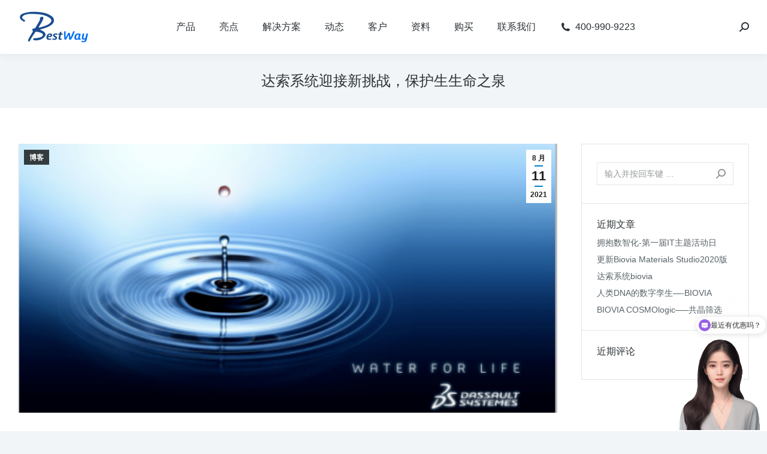

--- FILE ---
content_type: text/html; charset=UTF-8
request_url: https://lssystemes.com/34231/
body_size: 24237
content:
<!DOCTYPE html>
<!--[if !(IE 6) | !(IE 7) | !(IE 8)  ]><!-->
<html lang="zh-Hans" class="no-js">
<!--<![endif]-->
<head>
	<meta charset="UTF-8" />
		<meta name="viewport" content="width=device-width, initial-scale=1, maximum-scale=1, user-scalable=0">
		<meta name="theme-color" content="#0081c5"/>	<meta name="baidu-site-verification" content="codeva-6cZRRKsT8F" />
	<link rel="profile" href="http://gmpg.org/xfn/11" />
	        
		<meta name='robots' content='index, follow, max-image-preview:large, max-snippet:-1, max-video-preview:-1' />

	<!-- This site is optimized with the Yoast SEO plugin v16.6.1 - https://yoast.com/wordpress/plugins/seo/ -->
	<title>达索系统迎接新挑战，保护生生命之泉 - Biovia材料与生命科学</title><link rel="stylesheet" href="https://lssystemes.com/wp-content/cache/min/1/ef1e43311bb821bb4f86c13120c8fb69.css" media="all" data-minify="1" />
	<link rel="canonical" href="https://lssystemes.com/34231/" />
	<meta name="twitter:label1" content="作者" />
	<meta name="twitter:data1" content="bestway" />
	<meta name="twitter:label2" content="预计阅读时间" />
	<meta name="twitter:data2" content="1 分" />
	<script type="application/ld+json" class="yoast-schema-graph">{"@context":"https://schema.org","@graph":[{"@type":"WebSite","@id":"https://lssystemes.com/#website","url":"https://lssystemes.com/","name":"Biovia\u6750\u6599\u4e0e\u751f\u547d\u79d1\u5b66","description":"\u8fbe\u7d22\u7cfb\u7edf","potentialAction":[{"@type":"SearchAction","target":{"@type":"EntryPoint","urlTemplate":"https://lssystemes.com/?s={search_term_string}"},"query-input":"required name=search_term_string"}],"inLanguage":"zh-Hans"},{"@type":"ImageObject","@id":"https://lssystemes.com/34231/#primaryimage","inLanguage":"zh-Hans","url":"https://lssystemes.com/wp-content/uploads/2021/08/1.png","contentUrl":"https://lssystemes.com/wp-content/uploads/2021/08/1.png","width":515,"height":289},{"@type":"WebPage","@id":"https://lssystemes.com/34231/#webpage","url":"https://lssystemes.com/34231/","name":"\u8fbe\u7d22\u7cfb\u7edf\u8fce\u63a5\u65b0\u6311\u6218\uff0c\u4fdd\u62a4\u751f\u751f\u547d\u4e4b\u6cc9 - Biovia\u6750\u6599\u4e0e\u751f\u547d\u79d1\u5b66","isPartOf":{"@id":"https://lssystemes.com/#website"},"primaryImageOfPage":{"@id":"https://lssystemes.com/34231/#primaryimage"},"datePublished":"2021-08-11T07:09:56+00:00","dateModified":"2023-07-14T07:13:14+00:00","author":{"@id":"https://lssystemes.com/#/schema/person/e1b0d56fbe2f4eea709bac2ff9040d68"},"breadcrumb":{"@id":"https://lssystemes.com/34231/#breadcrumb"},"inLanguage":"zh-Hans","potentialAction":[{"@type":"ReadAction","target":["https://lssystemes.com/34231/"]}]},{"@type":"BreadcrumbList","@id":"https://lssystemes.com/34231/#breadcrumb","itemListElement":[{"@type":"ListItem","position":1,"name":"\u9996\u9875","item":"https://lssystemes.com/"},{"@type":"ListItem","position":2,"name":"\u8fbe\u7d22\u7cfb\u7edf\u8fce\u63a5\u65b0\u6311\u6218\uff0c\u4fdd\u62a4\u751f\u751f\u547d\u4e4b\u6cc9"}]},{"@type":"Person","@id":"https://lssystemes.com/#/schema/person/e1b0d56fbe2f4eea709bac2ff9040d68","name":"bestway","sameAs":["http://biovia.paopaotalk.cn","gang.cheng"],"url":"https://lssystemes.com/author/bestway/"}]}</script>
	<!-- / Yoast SEO plugin. -->


<link href='https://fonts.gstatic.com' crossorigin rel='preconnect' />
<link rel="alternate" type="application/rss+xml" title="Biovia材料与生命科学 &raquo; Feed" href="https://lssystemes.com/feed/" />
<link rel="alternate" type="application/rss+xml" title="Biovia材料与生命科学 &raquo; 评论 Feed" href="https://lssystemes.com/comments/feed/" />
<link rel="alternate" title="oEmbed (JSON)" type="application/json+oembed" href="https://lssystemes.com/wp-json/oembed/1.0/embed?url=https%3A%2F%2Flssystemes.com%2F34231%2F" />
<link rel="alternate" title="oEmbed (XML)" type="text/xml+oembed" href="https://lssystemes.com/wp-json/oembed/1.0/embed?url=https%3A%2F%2Flssystemes.com%2F34231%2F&#038;format=xml" />
<style id='wp-img-auto-sizes-contain-inline-css' type='text/css'>
img:is([sizes=auto i],[sizes^="auto," i]){contain-intrinsic-size:3000px 1500px}
/*# sourceURL=wp-img-auto-sizes-contain-inline-css */
</style>
<style id='wp-emoji-styles-inline-css' type='text/css'>

	img.wp-smiley, img.emoji {
		display: inline !important;
		border: none !important;
		box-shadow: none !important;
		height: 1em !important;
		width: 1em !important;
		margin: 0 0.07em !important;
		vertical-align: -0.1em !important;
		background: none !important;
		padding: 0 !important;
	}
/*# sourceURL=wp-emoji-styles-inline-css */
</style>

<style id='global-styles-inline-css' type='text/css'>
:root{--wp--preset--aspect-ratio--square: 1;--wp--preset--aspect-ratio--4-3: 4/3;--wp--preset--aspect-ratio--3-4: 3/4;--wp--preset--aspect-ratio--3-2: 3/2;--wp--preset--aspect-ratio--2-3: 2/3;--wp--preset--aspect-ratio--16-9: 16/9;--wp--preset--aspect-ratio--9-16: 9/16;--wp--preset--color--black: #000000;--wp--preset--color--cyan-bluish-gray: #abb8c3;--wp--preset--color--white: #FFF;--wp--preset--color--pale-pink: #f78da7;--wp--preset--color--vivid-red: #cf2e2e;--wp--preset--color--luminous-vivid-orange: #ff6900;--wp--preset--color--luminous-vivid-amber: #fcb900;--wp--preset--color--light-green-cyan: #7bdcb5;--wp--preset--color--vivid-green-cyan: #00d084;--wp--preset--color--pale-cyan-blue: #8ed1fc;--wp--preset--color--vivid-cyan-blue: #0693e3;--wp--preset--color--vivid-purple: #9b51e0;--wp--preset--color--accent: #0081c5;--wp--preset--color--dark-gray: #111;--wp--preset--color--light-gray: #767676;--wp--preset--gradient--vivid-cyan-blue-to-vivid-purple: linear-gradient(135deg,rgb(6,147,227) 0%,rgb(155,81,224) 100%);--wp--preset--gradient--light-green-cyan-to-vivid-green-cyan: linear-gradient(135deg,rgb(122,220,180) 0%,rgb(0,208,130) 100%);--wp--preset--gradient--luminous-vivid-amber-to-luminous-vivid-orange: linear-gradient(135deg,rgb(252,185,0) 0%,rgb(255,105,0) 100%);--wp--preset--gradient--luminous-vivid-orange-to-vivid-red: linear-gradient(135deg,rgb(255,105,0) 0%,rgb(207,46,46) 100%);--wp--preset--gradient--very-light-gray-to-cyan-bluish-gray: linear-gradient(135deg,rgb(238,238,238) 0%,rgb(169,184,195) 100%);--wp--preset--gradient--cool-to-warm-spectrum: linear-gradient(135deg,rgb(74,234,220) 0%,rgb(151,120,209) 20%,rgb(207,42,186) 40%,rgb(238,44,130) 60%,rgb(251,105,98) 80%,rgb(254,248,76) 100%);--wp--preset--gradient--blush-light-purple: linear-gradient(135deg,rgb(255,206,236) 0%,rgb(152,150,240) 100%);--wp--preset--gradient--blush-bordeaux: linear-gradient(135deg,rgb(254,205,165) 0%,rgb(254,45,45) 50%,rgb(107,0,62) 100%);--wp--preset--gradient--luminous-dusk: linear-gradient(135deg,rgb(255,203,112) 0%,rgb(199,81,192) 50%,rgb(65,88,208) 100%);--wp--preset--gradient--pale-ocean: linear-gradient(135deg,rgb(255,245,203) 0%,rgb(182,227,212) 50%,rgb(51,167,181) 100%);--wp--preset--gradient--electric-grass: linear-gradient(135deg,rgb(202,248,128) 0%,rgb(113,206,126) 100%);--wp--preset--gradient--midnight: linear-gradient(135deg,rgb(2,3,129) 0%,rgb(40,116,252) 100%);--wp--preset--font-size--small: 13px;--wp--preset--font-size--medium: 20px;--wp--preset--font-size--large: 36px;--wp--preset--font-size--x-large: 42px;--wp--preset--spacing--20: 0.44rem;--wp--preset--spacing--30: 0.67rem;--wp--preset--spacing--40: 1rem;--wp--preset--spacing--50: 1.5rem;--wp--preset--spacing--60: 2.25rem;--wp--preset--spacing--70: 3.38rem;--wp--preset--spacing--80: 5.06rem;--wp--preset--shadow--natural: 6px 6px 9px rgba(0, 0, 0, 0.2);--wp--preset--shadow--deep: 12px 12px 50px rgba(0, 0, 0, 0.4);--wp--preset--shadow--sharp: 6px 6px 0px rgba(0, 0, 0, 0.2);--wp--preset--shadow--outlined: 6px 6px 0px -3px rgb(255, 255, 255), 6px 6px rgb(0, 0, 0);--wp--preset--shadow--crisp: 6px 6px 0px rgb(0, 0, 0);}:where(.is-layout-flex){gap: 0.5em;}:where(.is-layout-grid){gap: 0.5em;}body .is-layout-flex{display: flex;}.is-layout-flex{flex-wrap: wrap;align-items: center;}.is-layout-flex > :is(*, div){margin: 0;}body .is-layout-grid{display: grid;}.is-layout-grid > :is(*, div){margin: 0;}:where(.wp-block-columns.is-layout-flex){gap: 2em;}:where(.wp-block-columns.is-layout-grid){gap: 2em;}:where(.wp-block-post-template.is-layout-flex){gap: 1.25em;}:where(.wp-block-post-template.is-layout-grid){gap: 1.25em;}.has-black-color{color: var(--wp--preset--color--black) !important;}.has-cyan-bluish-gray-color{color: var(--wp--preset--color--cyan-bluish-gray) !important;}.has-white-color{color: var(--wp--preset--color--white) !important;}.has-pale-pink-color{color: var(--wp--preset--color--pale-pink) !important;}.has-vivid-red-color{color: var(--wp--preset--color--vivid-red) !important;}.has-luminous-vivid-orange-color{color: var(--wp--preset--color--luminous-vivid-orange) !important;}.has-luminous-vivid-amber-color{color: var(--wp--preset--color--luminous-vivid-amber) !important;}.has-light-green-cyan-color{color: var(--wp--preset--color--light-green-cyan) !important;}.has-vivid-green-cyan-color{color: var(--wp--preset--color--vivid-green-cyan) !important;}.has-pale-cyan-blue-color{color: var(--wp--preset--color--pale-cyan-blue) !important;}.has-vivid-cyan-blue-color{color: var(--wp--preset--color--vivid-cyan-blue) !important;}.has-vivid-purple-color{color: var(--wp--preset--color--vivid-purple) !important;}.has-black-background-color{background-color: var(--wp--preset--color--black) !important;}.has-cyan-bluish-gray-background-color{background-color: var(--wp--preset--color--cyan-bluish-gray) !important;}.has-white-background-color{background-color: var(--wp--preset--color--white) !important;}.has-pale-pink-background-color{background-color: var(--wp--preset--color--pale-pink) !important;}.has-vivid-red-background-color{background-color: var(--wp--preset--color--vivid-red) !important;}.has-luminous-vivid-orange-background-color{background-color: var(--wp--preset--color--luminous-vivid-orange) !important;}.has-luminous-vivid-amber-background-color{background-color: var(--wp--preset--color--luminous-vivid-amber) !important;}.has-light-green-cyan-background-color{background-color: var(--wp--preset--color--light-green-cyan) !important;}.has-vivid-green-cyan-background-color{background-color: var(--wp--preset--color--vivid-green-cyan) !important;}.has-pale-cyan-blue-background-color{background-color: var(--wp--preset--color--pale-cyan-blue) !important;}.has-vivid-cyan-blue-background-color{background-color: var(--wp--preset--color--vivid-cyan-blue) !important;}.has-vivid-purple-background-color{background-color: var(--wp--preset--color--vivid-purple) !important;}.has-black-border-color{border-color: var(--wp--preset--color--black) !important;}.has-cyan-bluish-gray-border-color{border-color: var(--wp--preset--color--cyan-bluish-gray) !important;}.has-white-border-color{border-color: var(--wp--preset--color--white) !important;}.has-pale-pink-border-color{border-color: var(--wp--preset--color--pale-pink) !important;}.has-vivid-red-border-color{border-color: var(--wp--preset--color--vivid-red) !important;}.has-luminous-vivid-orange-border-color{border-color: var(--wp--preset--color--luminous-vivid-orange) !important;}.has-luminous-vivid-amber-border-color{border-color: var(--wp--preset--color--luminous-vivid-amber) !important;}.has-light-green-cyan-border-color{border-color: var(--wp--preset--color--light-green-cyan) !important;}.has-vivid-green-cyan-border-color{border-color: var(--wp--preset--color--vivid-green-cyan) !important;}.has-pale-cyan-blue-border-color{border-color: var(--wp--preset--color--pale-cyan-blue) !important;}.has-vivid-cyan-blue-border-color{border-color: var(--wp--preset--color--vivid-cyan-blue) !important;}.has-vivid-purple-border-color{border-color: var(--wp--preset--color--vivid-purple) !important;}.has-vivid-cyan-blue-to-vivid-purple-gradient-background{background: var(--wp--preset--gradient--vivid-cyan-blue-to-vivid-purple) !important;}.has-light-green-cyan-to-vivid-green-cyan-gradient-background{background: var(--wp--preset--gradient--light-green-cyan-to-vivid-green-cyan) !important;}.has-luminous-vivid-amber-to-luminous-vivid-orange-gradient-background{background: var(--wp--preset--gradient--luminous-vivid-amber-to-luminous-vivid-orange) !important;}.has-luminous-vivid-orange-to-vivid-red-gradient-background{background: var(--wp--preset--gradient--luminous-vivid-orange-to-vivid-red) !important;}.has-very-light-gray-to-cyan-bluish-gray-gradient-background{background: var(--wp--preset--gradient--very-light-gray-to-cyan-bluish-gray) !important;}.has-cool-to-warm-spectrum-gradient-background{background: var(--wp--preset--gradient--cool-to-warm-spectrum) !important;}.has-blush-light-purple-gradient-background{background: var(--wp--preset--gradient--blush-light-purple) !important;}.has-blush-bordeaux-gradient-background{background: var(--wp--preset--gradient--blush-bordeaux) !important;}.has-luminous-dusk-gradient-background{background: var(--wp--preset--gradient--luminous-dusk) !important;}.has-pale-ocean-gradient-background{background: var(--wp--preset--gradient--pale-ocean) !important;}.has-electric-grass-gradient-background{background: var(--wp--preset--gradient--electric-grass) !important;}.has-midnight-gradient-background{background: var(--wp--preset--gradient--midnight) !important;}.has-small-font-size{font-size: var(--wp--preset--font-size--small) !important;}.has-medium-font-size{font-size: var(--wp--preset--font-size--medium) !important;}.has-large-font-size{font-size: var(--wp--preset--font-size--large) !important;}.has-x-large-font-size{font-size: var(--wp--preset--font-size--x-large) !important;}
/*# sourceURL=global-styles-inline-css */
</style>

<style id='classic-theme-styles-inline-css' type='text/css'>
/*! This file is auto-generated */
.wp-block-button__link{color:#fff;background-color:#32373c;border-radius:9999px;box-shadow:none;text-decoration:none;padding:calc(.667em + 2px) calc(1.333em + 2px);font-size:1.125em}.wp-block-file__button{background:#32373c;color:#fff;text-decoration:none}
/*# sourceURL=/wp-includes/css/classic-themes.min.css */
</style>











<style id='dt-main-inline-css' type='text/css'>
body #load {
  display: block;
  height: 100%;
  overflow: hidden;
  position: fixed;
  width: 100%;
  z-index: 9901;
  opacity: 1;
  visibility: visible;
  transition: all .35s ease-out;
}
.load-wrap {
  width: 100%;
  height: 100%;
  background-position: center center;
  background-repeat: no-repeat;
  text-align: center;
}
.load-wrap > svg {
  position: absolute;
  top: 50%;
  left: 50%;
  transform: translate(-50%,-50%);
}
#load {
  background-color: #ffffff;
}
.uil-default rect:not(.bk) {
  fill: #24ced8;
}
.uil-ring > path {
  fill: #24ced8;
}
.ring-loader .circle {
  fill: #24ced8;
}
.ring-loader .moving-circle {
  fill: #24ced8;
}
.uil-hourglass .glass {
  stroke: #24ced8;
}
.uil-hourglass .sand {
  fill: #24ced8;
}
.spinner-loader .load-wrap {
  background-image: url("data:image/svg+xml,%3Csvg width='75px' height='75px' xmlns='http://www.w3.org/2000/svg' viewBox='0 0 100 100' preserveAspectRatio='xMidYMid' class='uil-default'%3E%3Crect x='0' y='0' width='100' height='100' fill='none' class='bk'%3E%3C/rect%3E%3Crect  x='46.5' y='40' width='7' height='20' rx='5' ry='5' fill='%2324ced8' transform='rotate(0 50 50) translate(0 -30)'%3E  %3Canimate attributeName='opacity' from='1' to='0' dur='1s' begin='0s' repeatCount='indefinite'/%3E%3C/rect%3E%3Crect  x='46.5' y='40' width='7' height='20' rx='5' ry='5' fill='%2324ced8' transform='rotate(30 50 50) translate(0 -30)'%3E  %3Canimate attributeName='opacity' from='1' to='0' dur='1s' begin='0.08333333333333333s' repeatCount='indefinite'/%3E%3C/rect%3E%3Crect  x='46.5' y='40' width='7' height='20' rx='5' ry='5' fill='%2324ced8' transform='rotate(60 50 50) translate(0 -30)'%3E  %3Canimate attributeName='opacity' from='1' to='0' dur='1s' begin='0.16666666666666666s' repeatCount='indefinite'/%3E%3C/rect%3E%3Crect  x='46.5' y='40' width='7' height='20' rx='5' ry='5' fill='%2324ced8' transform='rotate(90 50 50) translate(0 -30)'%3E  %3Canimate attributeName='opacity' from='1' to='0' dur='1s' begin='0.25s' repeatCount='indefinite'/%3E%3C/rect%3E%3Crect  x='46.5' y='40' width='7' height='20' rx='5' ry='5' fill='%2324ced8' transform='rotate(120 50 50) translate(0 -30)'%3E  %3Canimate attributeName='opacity' from='1' to='0' dur='1s' begin='0.3333333333333333s' repeatCount='indefinite'/%3E%3C/rect%3E%3Crect  x='46.5' y='40' width='7' height='20' rx='5' ry='5' fill='%2324ced8' transform='rotate(150 50 50) translate(0 -30)'%3E  %3Canimate attributeName='opacity' from='1' to='0' dur='1s' begin='0.4166666666666667s' repeatCount='indefinite'/%3E%3C/rect%3E%3Crect  x='46.5' y='40' width='7' height='20' rx='5' ry='5' fill='%2324ced8' transform='rotate(180 50 50) translate(0 -30)'%3E  %3Canimate attributeName='opacity' from='1' to='0' dur='1s' begin='0.5s' repeatCount='indefinite'/%3E%3C/rect%3E%3Crect  x='46.5' y='40' width='7' height='20' rx='5' ry='5' fill='%2324ced8' transform='rotate(210 50 50) translate(0 -30)'%3E  %3Canimate attributeName='opacity' from='1' to='0' dur='1s' begin='0.5833333333333334s' repeatCount='indefinite'/%3E%3C/rect%3E%3Crect  x='46.5' y='40' width='7' height='20' rx='5' ry='5' fill='%2324ced8' transform='rotate(240 50 50) translate(0 -30)'%3E  %3Canimate attributeName='opacity' from='1' to='0' dur='1s' begin='0.6666666666666666s' repeatCount='indefinite'/%3E%3C/rect%3E%3Crect  x='46.5' y='40' width='7' height='20' rx='5' ry='5' fill='%2324ced8' transform='rotate(270 50 50) translate(0 -30)'%3E  %3Canimate attributeName='opacity' from='1' to='0' dur='1s' begin='0.75s' repeatCount='indefinite'/%3E%3C/rect%3E%3Crect  x='46.5' y='40' width='7' height='20' rx='5' ry='5' fill='%2324ced8' transform='rotate(300 50 50) translate(0 -30)'%3E  %3Canimate attributeName='opacity' from='1' to='0' dur='1s' begin='0.8333333333333334s' repeatCount='indefinite'/%3E%3C/rect%3E%3Crect  x='46.5' y='40' width='7' height='20' rx='5' ry='5' fill='%2324ced8' transform='rotate(330 50 50) translate(0 -30)'%3E  %3Canimate attributeName='opacity' from='1' to='0' dur='1s' begin='0.9166666666666666s' repeatCount='indefinite'/%3E%3C/rect%3E%3C/svg%3E");
}
.ring-loader .load-wrap {
  background-image: url("data:image/svg+xml,%3Csvg xmlns='http://www.w3.org/2000/svg' viewBox='0 0 32 32' width='72' height='72' fill='%2324ced8'%3E   %3Cpath opacity='.25' d='M16 0 A16 16 0 0 0 16 32 A16 16 0 0 0 16 0 M16 4 A12 12 0 0 1 16 28 A12 12 0 0 1 16 4'/%3E   %3Cpath d='M16 0 A16 16 0 0 1 32 16 L28 16 A12 12 0 0 0 16 4z'%3E     %3CanimateTransform attributeName='transform' type='rotate' from='0 16 16' to='360 16 16' dur='0.8s' repeatCount='indefinite' /%3E   %3C/path%3E %3C/svg%3E");
}
.hourglass-loader .load-wrap {
  background-image: url("data:image/svg+xml,%3Csvg xmlns='http://www.w3.org/2000/svg' viewBox='0 0 32 32' width='72' height='72' fill='%2324ced8'%3E   %3Cpath transform='translate(2)' d='M0 12 V20 H4 V12z'%3E      %3Canimate attributeName='d' values='M0 12 V20 H4 V12z; M0 4 V28 H4 V4z; M0 12 V20 H4 V12z; M0 12 V20 H4 V12z' dur='1.2s' repeatCount='indefinite' begin='0' keytimes='0;.2;.5;1' keySplines='0.2 0.2 0.4 0.8;0.2 0.6 0.4 0.8;0.2 0.8 0.4 0.8' calcMode='spline'  /%3E   %3C/path%3E   %3Cpath transform='translate(8)' d='M0 12 V20 H4 V12z'%3E     %3Canimate attributeName='d' values='M0 12 V20 H4 V12z; M0 4 V28 H4 V4z; M0 12 V20 H4 V12z; M0 12 V20 H4 V12z' dur='1.2s' repeatCount='indefinite' begin='0.2' keytimes='0;.2;.5;1' keySplines='0.2 0.2 0.4 0.8;0.2 0.6 0.4 0.8;0.2 0.8 0.4 0.8' calcMode='spline'  /%3E   %3C/path%3E   %3Cpath transform='translate(14)' d='M0 12 V20 H4 V12z'%3E     %3Canimate attributeName='d' values='M0 12 V20 H4 V12z; M0 4 V28 H4 V4z; M0 12 V20 H4 V12z; M0 12 V20 H4 V12z' dur='1.2s' repeatCount='indefinite' begin='0.4' keytimes='0;.2;.5;1' keySplines='0.2 0.2 0.4 0.8;0.2 0.6 0.4 0.8;0.2 0.8 0.4 0.8' calcMode='spline' /%3E   %3C/path%3E   %3Cpath transform='translate(20)' d='M0 12 V20 H4 V12z'%3E     %3Canimate attributeName='d' values='M0 12 V20 H4 V12z; M0 4 V28 H4 V4z; M0 12 V20 H4 V12z; M0 12 V20 H4 V12z' dur='1.2s' repeatCount='indefinite' begin='0.6' keytimes='0;.2;.5;1' keySplines='0.2 0.2 0.4 0.8;0.2 0.6 0.4 0.8;0.2 0.8 0.4 0.8' calcMode='spline' /%3E   %3C/path%3E   %3Cpath transform='translate(26)' d='M0 12 V20 H4 V12z'%3E     %3Canimate attributeName='d' values='M0 12 V20 H4 V12z; M0 4 V28 H4 V4z; M0 12 V20 H4 V12z; M0 12 V20 H4 V12z' dur='1.2s' repeatCount='indefinite' begin='0.8' keytimes='0;.2;.5;1' keySplines='0.2 0.2 0.4 0.8;0.2 0.6 0.4 0.8;0.2 0.8 0.4 0.8' calcMode='spline' /%3E   %3C/path%3E %3C/svg%3E");
}

/*# sourceURL=dt-main-inline-css */
</style>













<script type="text/javascript" src="https://lssystemes.com/wp-includes/js/jquery/jquery.min.js?ver=3.7.1" id="jquery-core-js" defer></script>
<script type="text/javascript" src="https://lssystemes.com/wp-includes/js/jquery/jquery-migrate.min.js?ver=3.4.1" id="jquery-migrate-js" defer></script>
<script type="text/javascript" id="dt-above-fold-js-extra">
/* <![CDATA[ */
var dtLocal = {"themeUrl":"https://lssystemes.com/wp-content/themes/dt-the7","passText":"\u8981\u67e5\u770b\u8be5\u53d7\u4fdd\u62a4\u7684\u6587\u7ae0\uff0c\u8bf7\u5728\u4e0b\u9762\u8f93\u5165\u5bc6\u7801\uff1a","moreButtonText":{"loading":"\u52a0\u8f7d\u4e2d\u2026\u2026","loadMore":"\u52a0\u8f7d\u66f4\u591a"},"postID":"34231","ajaxurl":"https://lssystemes.com/wp-admin/admin-ajax.php","REST":{"baseUrl":"https://lssystemes.com/wp-json/the7/v1","endpoints":{"sendMail":"/send-mail"}},"contactMessages":{"required":"One or more fields have an error. Please check and try again.","terms":"\u8bf7\u63a5\u53d7\u9690\u79c1\u653f\u7b56\u3002","fillTheCaptchaError":"\u8bf7\u586b\u5199\u9a8c\u8bc1\u7801\u3002"},"captchaSiteKey":"","ajaxNonce":"ca127d2fa8","pageData":"","themeSettings":{"smoothScroll":"off","lazyLoading":false,"accentColor":{"mode":"solid","color":"#0081c5"},"desktopHeader":{"height":90},"ToggleCaptionEnabled":"disabled","ToggleCaption":"Navigation","floatingHeader":{"showAfter":140,"showMenu":true,"height":54,"logo":{"showLogo":true,"html":"\u003Cimg class=\" preload-me\" src=\"https://lssystemes.com/wp-content/uploads/2024/02/BestWay-logo2.png\" srcset=\"https://lssystemes.com/wp-content/uploads/2024/02/BestWay-logo2.png 120w, https://lssystemes.com/wp-content/uploads/2024/02/BestWay-logo2.png 120w\" width=\"120\" height=\"73\"   sizes=\"120px\" alt=\"Biovia\u6750\u6599\u4e0e\u751f\u547d\u79d1\u5b66\" /\u003E","url":"https://lssystemes.com/"}},"topLine":{"floatingTopLine":{"logo":{"showLogo":false,"html":""}}},"mobileHeader":{"firstSwitchPoint":900,"secondSwitchPoint":768,"firstSwitchPointHeight":54,"secondSwitchPointHeight":54,"mobileToggleCaptionEnabled":"disabled","mobileToggleCaption":"Menu"},"stickyMobileHeaderFirstSwitch":{"logo":{"html":"\u003Cimg class=\" preload-me\" src=\"https://lssystemes.com/wp-content/uploads/2024/02/BestWay-logo2.png\" srcset=\"https://lssystemes.com/wp-content/uploads/2024/02/BestWay-logo2.png 120w, https://lssystemes.com/wp-content/uploads/2024/02/BestWay-logo2.png 120w\" width=\"120\" height=\"73\"   sizes=\"120px\" alt=\"Biovia\u6750\u6599\u4e0e\u751f\u547d\u79d1\u5b66\" /\u003E"}},"stickyMobileHeaderSecondSwitch":{"logo":{"html":"\u003Cimg class=\" preload-me\" src=\"https://lssystemes.com/wp-content/uploads/2024/02/BestWay-logo2.png\" srcset=\"https://lssystemes.com/wp-content/uploads/2024/02/BestWay-logo2.png 120w, https://lssystemes.com/wp-content/uploads/2024/02/BestWay-logo2.png 120w\" width=\"120\" height=\"73\"   sizes=\"120px\" alt=\"Biovia\u6750\u6599\u4e0e\u751f\u547d\u79d1\u5b66\" /\u003E"}},"content":{"textColor":"#586368","headerColor":"#2b3135"},"sidebar":{"switchPoint":768},"boxedWidth":"1340px","stripes":{"stripe1":{"textColor":"#787d85","headerColor":"#3b3f4a"},"stripe2":{"textColor":"#8b9199","headerColor":"#ffffff"},"stripe3":{"textColor":"#ffffff","headerColor":"#ffffff"}}},"elementor":{"settings":{"container_width":1300}}};
var dtShare = {"shareButtonText":{"facebook":"\u5206\u4eab\u5230Facebook","twitter":"\u63a8\u7279","pinterest":"Pin it\uff08\u793e\u4ea4\uff09","linkedin":"\u5206\u4eab\u5230Linkedin","whatsapp":"\u5206\u4eab\u5230Whatsapp"},"overlayOpacity":"85"};
//# sourceURL=dt-above-fold-js-extra
/* ]]> */
</script>
<script type="text/javascript" src="https://lssystemes.com/wp-content/themes/dt-the7/js-lite/above-the-fold.min.js?ver=9.7.0" id="dt-above-fold-js" defer></script>
<link rel="https://api.w.org/" href="https://lssystemes.com/wp-json/" /><link rel="alternate" title="JSON" type="application/json" href="https://lssystemes.com/wp-json/wp/v2/posts/34231" /><link rel="EditURI" type="application/rsd+xml" title="RSD" href="https://lssystemes.com/xmlrpc.php?rsd" />
<meta name="generator" content="WordPress 6.9" />
<link rel='shortlink' href='https://lssystemes.com/?p=34231' />
<style type="text/css">.recentcomments a{display:inline !important;padding:0 !important;margin:0 !important;}</style>
		<link rel="icon" href="https://lssystemes.com/wp-content/uploads/2021/02/biovia_logo_005.png" type="image/png" sizes="16x16"/><link rel="icon" href="https://lssystemes.com/wp-content/uploads/2021/02/biovia_logo_006.png" type="image/png" sizes="32x32"/><noscript><style id="rocket-lazyload-nojs-css">.rll-youtube-player, [data-lazy-src]{display:none !important;}</style></noscript>

</head>
<body class="wp-singular post-template-default single single-post postid-34231 single-format-standard wp-custom-logo wp-embed-responsive wp-theme-dt-the7 the7-core-ver-2.5.5.2 no-comments dt-responsive-on right-mobile-menu-close-icon ouside-menu-close-icon mobile-hamburger-close-bg-enable mobile-hamburger-close-bg-hover-enable  fade-small-mobile-menu-close-icon fade-medium-menu-close-icon srcset-enabled btn-flat custom-btn-color custom-btn-hover-color phantom-sticky phantom-shadow-decoration phantom-custom-logo-on sticky-mobile-header top-header first-switch-logo-left first-switch-menu-right second-switch-logo-left second-switch-menu-right right-mobile-menu layzr-loading-on no-avatars popup-message-style dt-fa-compatibility the7-ver-9.7.0 elementor-default elementor-kit-29853 elementor-page elementor-page-34231">
<!-- The7 9.7.0 -->
<div id="load" class="spinner-loader">
	<div class="load-wrap"></div>
</div>
<div id="page" >
	<a class="skip-link screen-reader-text" href="#content">跳转至内容</a>

<div class="masthead inline-header center widgets full-height full-width shadow-decoration shadow-mobile-header-decoration x-move-mobile-icon show-sub-menu-on-hover show-device-logo show-mobile-logo"  role="banner">

	<div class="top-bar full-width-line top-bar-empty top-bar-line-hide">
	<div class="top-bar-bg" ></div>
	<div class="mini-widgets left-widgets"></div><div class="mini-widgets right-widgets"></div></div>

	<header class="header-bar">

		<div class="branding">
	<div id="site-title" class="assistive-text">Biovia材料与生命科学</div>
	<div id="site-description" class="assistive-text">达索系统</div>
	<a class="" href="https://lssystemes.com/"><img class=" preload-me" src="data:image/svg+xml,%3Csvg%20xmlns='http://www.w3.org/2000/svg'%20viewBox='0%200%20120%2073'%3E%3C/svg%3E" data-lazy-srcset="https://lssystemes.com/wp-content/uploads/2024/02/BestWay-logo2.png 120w, https://lssystemes.com/wp-content/uploads/2024/02/BestWay-logo2.png 120w" width="120" height="73"   data-lazy-sizes="120px" alt="Biovia材料与生命科学" data-lazy-src="https://lssystemes.com/wp-content/uploads/2024/02/BestWay-logo2.png" /><noscript><img class=" preload-me" src="https://lssystemes.com/wp-content/uploads/2024/02/BestWay-logo2.png" srcset="https://lssystemes.com/wp-content/uploads/2024/02/BestWay-logo2.png 120w, https://lssystemes.com/wp-content/uploads/2024/02/BestWay-logo2.png 120w" width="120" height="73"   sizes="120px" alt="Biovia材料与生命科学" /></noscript><img class="mobile-logo preload-me" src="data:image/svg+xml,%3Csvg%20xmlns='http://www.w3.org/2000/svg'%20viewBox='0%200%20120%2073'%3E%3C/svg%3E" data-lazy-srcset="https://lssystemes.com/wp-content/uploads/2024/02/BestWay-logo2.png 120w, https://lssystemes.com/wp-content/uploads/2024/02/BestWay-logo2.png 120w" width="120" height="73"   data-lazy-sizes="120px" alt="Biovia材料与生命科学" data-lazy-src="https://lssystemes.com/wp-content/uploads/2024/02/BestWay-logo2.png" /><noscript><img class="mobile-logo preload-me" src="https://lssystemes.com/wp-content/uploads/2024/02/BestWay-logo2.png" srcset="https://lssystemes.com/wp-content/uploads/2024/02/BestWay-logo2.png 120w, https://lssystemes.com/wp-content/uploads/2024/02/BestWay-logo2.png 120w" width="120" height="73"   sizes="120px" alt="Biovia材料与生命科学" /></noscript></a></div>

		<ul id="primary-menu" class="main-nav underline-decoration l-to-r-line outside-item-remove-margin" role="menubar"><li class="menu-item menu-item-type-post_type menu-item-object-page menu-item-30118 first" role="presentation"><a href='https://lssystemes.com/products/' target='_blank' data-level='1' role="menuitem"><span class="menu-item-text"><span class="menu-text">产品</span></span></a></li> <li class="menu-item menu-item-type-post_type menu-item-object-page menu-item-30122" role="presentation"><a href='https://lssystemes.com/highlight/' target='_blank' data-level='1' role="menuitem"><span class="menu-item-text"><span class="menu-text">亮点</span></span></a></li> <li class="menu-item menu-item-type-post_type menu-item-object-page menu-item-30161" role="presentation"><a href='https://lssystemes.com/solutions/' target='_blank' data-level='1' role="menuitem"><span class="menu-item-text"><span class="menu-text">解决方案</span></span></a></li> <li class="menu-item menu-item-type-custom menu-item-object-custom menu-item-40728" role="presentation"><a href='https://lssystemes.com/information/' data-level='1' role="menuitem"><span class="menu-item-text"><span class="menu-text">动态</span></span></a></li> <li class="menu-item menu-item-type-post_type menu-item-object-page menu-item-30151" role="presentation"><a href='https://lssystemes.com/customers/' target='_blank' data-level='1' role="menuitem"><span class="menu-item-text"><span class="menu-text">客户</span></span></a></li> <li class="menu-item menu-item-type-custom menu-item-object-custom menu-item-40735" role="presentation"><a href='https://lssystemes.com/biovia-download/' data-level='1' role="menuitem"><span class="menu-item-text"><span class="menu-text">资料</span></span></a></li> <li class="menu-item menu-item-type-custom menu-item-object-custom menu-item-40769" role="presentation"><a href='https://lssystemes.com/goumai/' data-level='1' role="menuitem"><span class="menu-item-text"><span class="menu-text">购买</span></span></a></li> <li class="menu-item menu-item-type-post_type menu-item-object-page menu-item-30142" role="presentation"><a href='https://lssystemes.com/contact/' target='_blank' data-level='1' role="menuitem"><span class="menu-item-text"><span class="menu-text">联系我们</span></span></a></li> <li class="menu-item menu-item-type-post_type menu-item-object-page menu-item-30150" role="presentation"><a href='https://lssystemes.com/about/' target='_blank' class=' mega-menu-img mega-menu-img-left' data-level='1' role="menuitem"><i class="fa-fw icomoon-the7-font-the7-phone-05" style="margin: 0px 6px 0px 0px;" ></i><span class="menu-item-text"><span class="menu-text">400-990-9223</span></span></a></li> </ul>
		<div class="mini-widgets"><div class="mini-search show-on-desktop near-logo-first-switch near-logo-second-switch popup-search custom-icon"><form class="searchform mini-widget-searchform" role="search" method="get" action="https://lssystemes.com/">

	<div class="screen-reader-text">搜索：</div>

	
		<a href="" class="submit text-disable"><i class=" mw-icon icomoon-the7-font-icon-gallery-011-2"></i></a>
		<div class="popup-search-wrap">
			<input type="text" class="field searchform-s" name="s" value="" placeholder="Search..." title="搜索表单"/>
			<a href="" class="search-icon"><i class="icomoon-the7-font-icon-gallery-011-2"></i></a>
		</div>

			<input type="submit" class="assistive-text searchsubmit" value="Go!"/>
</form>
</div></div>
	</header>

</div>
<div class="dt-mobile-header mobile-menu-show-divider">
	<div class="dt-close-mobile-menu-icon"><div class="close-line-wrap"><span class="close-line"></span><span class="close-line"></span><span class="close-line"></span></div></div>	<ul id="mobile-menu" class="mobile-main-nav" role="menubar">
		<li class="menu-item menu-item-type-post_type menu-item-object-page menu-item-30118 first" role="presentation"><a href='https://lssystemes.com/products/' target='_blank' data-level='1' role="menuitem"><span class="menu-item-text"><span class="menu-text">产品</span></span></a></li> <li class="menu-item menu-item-type-post_type menu-item-object-page menu-item-30122" role="presentation"><a href='https://lssystemes.com/highlight/' target='_blank' data-level='1' role="menuitem"><span class="menu-item-text"><span class="menu-text">亮点</span></span></a></li> <li class="menu-item menu-item-type-post_type menu-item-object-page menu-item-30161" role="presentation"><a href='https://lssystemes.com/solutions/' target='_blank' data-level='1' role="menuitem"><span class="menu-item-text"><span class="menu-text">解决方案</span></span></a></li> <li class="menu-item menu-item-type-custom menu-item-object-custom menu-item-40728" role="presentation"><a href='https://lssystemes.com/information/' data-level='1' role="menuitem"><span class="menu-item-text"><span class="menu-text">动态</span></span></a></li> <li class="menu-item menu-item-type-post_type menu-item-object-page menu-item-30151" role="presentation"><a href='https://lssystemes.com/customers/' target='_blank' data-level='1' role="menuitem"><span class="menu-item-text"><span class="menu-text">客户</span></span></a></li> <li class="menu-item menu-item-type-custom menu-item-object-custom menu-item-40735" role="presentation"><a href='https://lssystemes.com/biovia-download/' data-level='1' role="menuitem"><span class="menu-item-text"><span class="menu-text">资料</span></span></a></li> <li class="menu-item menu-item-type-custom menu-item-object-custom menu-item-40769" role="presentation"><a href='https://lssystemes.com/goumai/' data-level='1' role="menuitem"><span class="menu-item-text"><span class="menu-text">购买</span></span></a></li> <li class="menu-item menu-item-type-post_type menu-item-object-page menu-item-30142" role="presentation"><a href='https://lssystemes.com/contact/' target='_blank' data-level='1' role="menuitem"><span class="menu-item-text"><span class="menu-text">联系我们</span></span></a></li> <li class="menu-item menu-item-type-post_type menu-item-object-page menu-item-30150" role="presentation"><a href='https://lssystemes.com/about/' target='_blank' class=' mega-menu-img mega-menu-img-left' data-level='1' role="menuitem"><i class="fa-fw icomoon-the7-font-the7-phone-05" style="margin: 0px 6px 0px 0px;" ></i><span class="menu-item-text"><span class="menu-text">400-990-9223</span></span></a></li> 	</ul>
	<div class='mobile-mini-widgets-in-menu'></div>
</div>



		<div class="page-title title-center solid-bg breadcrumbs-off page-title-responsive-enabled">
			<div class="wf-wrap">

				<div class="page-title-head hgroup"><h1 class="entry-title">达索系统迎接新挑战，保护生生命之泉</h1></div>			</div>
		</div>

		

<div id="main" class="sidebar-right sidebar-divider-off">

	
	<div class="main-gradient"></div>
	<div class="wf-wrap">
	<div class="wf-container-main">

	

			<div id="content" class="content" role="main">

				
<article id="post-34231" class="vertical-fancy-style post-34231 post type-post status-publish format-standard has-post-thumbnail category-blog tag-853 tag-854 tag-852 tag-487 tag-512 category-134 description-off">

	<div class="post-thumbnail"><div class="fancy-date"><a title="下午3:09" href="https://lssystemes.com/date/2021/08/11/" rel="nofollow"><span class="entry-month">8 月</span><span class="entry-date updated">11</span><span class="entry-year">2021</span></a></div><span class="fancy-categories"><a href="https://lssystemes.com/category/blog/" rel="category tag" style="background-color:#;color:#;">博客</a></span><img class="preload-me lazy-load" src="data:image/svg+xml,%3Csvg%20xmlns%3D&#39;http%3A%2F%2Fwww.w3.org%2F2000%2Fsvg&#39;%20viewBox%3D&#39;0%200%20514%20257&#39;%2F%3E" data-src="https://lssystemes.com/wp-content/uploads/2021/08/1-514x257.png" data-srcset="https://lssystemes.com/wp-content/uploads/2021/08/1-514x257.png 514w, https://lssystemes.com/wp-content/uploads/2021/08/1-515x257.png 515w" width="514" height="257"  title="1" alt="" /></div><div class="entry-content">		<div data-elementor-type="wp-post" data-elementor-id="34231" class="elementor elementor-34231" data-elementor-settings="[]">
						<div class="elementor-inner">
							<div class="elementor-section-wrap">
							<section class="elementor-section elementor-top-section elementor-element elementor-element-8c3083a elementor-section-boxed elementor-section-height-default elementor-section-height-default" data-id="8c3083a" data-element_type="section">
						<div class="elementor-container elementor-column-gap-default">
							<div class="elementor-row">
					<div class="elementor-column elementor-col-100 elementor-top-column elementor-element elementor-element-de97c90" data-id="de97c90" data-element_type="column">
			<div class="elementor-column-wrap elementor-element-populated">
							<div class="elementor-widget-wrap">
						<div class="elementor-element elementor-element-41fbd42 elementor-widget elementor-widget-text-editor" data-id="41fbd42" data-element_type="widget" data-widget_type="text-editor.default">
				<div class="elementor-widget-container">
					<div class="elementor-text-editor elementor-clearfix"><section style="max-width: 100%; overflow-wrap: break-word !important;" data-tools="135编辑器" data-id="100943"><section style="margin: 10px auto; max-width: 100%; text-align: center; overflow-wrap: break-word !important;"><section style="margin-top: -20px; max-width: 100%; border-right: 1px solid #c6d9f0; border-left: 1px solid #c6d9f0; border-top: none; border-bottom: none; overflow-wrap: break-word !important;"><section style="max-width: 100%; border-left: 8px solid #e0eeff; border-right: 8px solid #e0eeff; overflow-wrap: break-word !important;"><section style="padding: 1em; max-width: 100%; overflow-wrap: break-word !important; border: 1px solid #c6d9f0;"><section style="max-width: 100%; text-align: justify; line-height: 1.75em; letter-spacing: 1.5px; font-size: 14px; color: #6895c2; overflow-wrap: break-word !important;" data-autoskip="1">
<p style="margin-bottom: 0px; max-width: 100%; clear: both; min-height: 1em; line-height: 2em; overflow-wrap: break-word !important;"><strong style="max-width: 100%; overflow-wrap: break-word !important;">· </strong>此计划为“人本发展”宣传活动的又一举措，旨在提高人们对社会和环境挑战的认识，推动行业使用虚拟环境来缓解人类社会行为对水资源的影响，从而支持联合国可持续发展目标</p>
<p style="margin-bottom: 0px; max-width: 100%; clear: both; min-height: 1em; line-height: 2em; overflow-wrap: break-word !important;"><strong style="max-width: 100%; overflow-wrap: break-word !important;">· </strong>达索系统将帮助企业衡量和优化水资源使用，利用<a href="https://3dex.cn/" target="_blank" rel="noopener"><u>3DEXPERIENCE</u></a> Lab加快开放式创新，倡导节水理念，并为相关教育计划提供支持</p>
<p style="margin-bottom: 0px; max-width: 100%; clear: both; min-height: 1em; line-height: 2em; overflow-wrap: break-word !important;"><strong style="max-width: 100%; overflow-wrap: break-word !important;">· </strong>注重并实践可持续发展的客户有必要对其产品生命周期中的水资源使用开展评估和仿真</p>

</section></section></section></section></section></section><section style="max-width: 100%; overflow-wrap: break-word !important;" data-role="paragraph">
<p style="margin-right: 10px; margin-bottom: 0px; margin-left: 10px; max-width: 100%; clear: both; min-height: 1em; text-align: justify; letter-spacing: 2px; line-height: 1.75em; overflow-wrap: break-word !important;"><span style="max-width: 100%; font-size: 14px; overflow-wrap: break-word !important;">2020年12月15日，达索系统今天宣布其“人本发展”宣传活动的又一举措——“生命之水”计划面世，旨在提高人们对社会和环境挑战的认识，鼓励各行业使用虚拟环境推动可持续创新。“生命之水”计划融合了水资源与水的使用两大主题，探索行业如何更合理地使用及保护这一世界上最宝贵的资源，使其免受过度耗用的威胁。该活动旨在支持联合国可持续发展目标，特别是可持续发展目标6（SDG 6）：“为所有人提供水和环境卫生并对其进行可持续管理”，以进一步兑现达索系统在这方面做出的承诺。 </span></p>
<center><div style="width: 1200px;" class="wp-video"><video class="wp-video-shortcode" id="video-34231-1" width="1200" height="675" preload="metadata" controls="controls"><source type="video/mp4" src="https://lssystemes.com/wp-content/uploads/2021/08/达索系统生命之水计划面世-引领行业更合理使用及保护珍贵水资源1.mp4?_=1" /><a href="https://lssystemes.com/wp-content/uploads/2021/08/达索系统生命之水计划面世-引领行业更合理使用及保护珍贵水资源1.mp4">https://lssystemes.com/wp-content/uploads/2021/08/达索系统生命之水计划面世-引领行业更合理使用及保护珍贵水资源1.mp4</a></video></div></center>
<p style="margin-right: 10px; margin-bottom: 0px; margin-left: 10px; max-width: 100%; clear: both; min-height: 1em; text-align: justify; letter-spacing: 2px; line-height: 1.75em; overflow-wrap: break-word !important;"><span style="max-width: 100%; font-size: 14px; overflow-wrap: break-word !important;">通过“生命之水”计划，达索系统将从衡量与优化、革新与创造、教育这三个角度应对这一挑战。首先，达索系统将运用<strong style="max-width: 100%; overflow-wrap: break-word !important;">3D</strong>EXPERIENCE平台，帮助企业加快落实水资源使用的衡量与优化。达索系统将为客户提供一体化行业解决方案，采集用水相关数据，同时帮助客户了解这些解决方案创造的体验和各种设计选项带来的影响。在未来，基于AI技术生成的建议将引导客户开发出更新颖、更加可持续发展的产品、服务和体验。 </span></p>
<p style="margin-right: 10px; margin-bottom: 0px; margin-left: 10px; max-width: 100%; clear: both; min-height: 1em; text-align: justify; letter-spacing: 2px; line-height: 1.75em; overflow-wrap: break-word !important;"><span style="max-width: 100%; font-size: 14px; overflow-wrap: break-word !important;">此外，达索系统还将通过其<strong style="max-width: 100%; overflow-wrap: break-word !important;">3D</strong>EXPERIENCE Lab支持节水理念。其实现方式既包括运用集体智慧加快EEL Energy等突破性创新的发展，为实现降低用水量这一目标而改变各行业流程，也包括加强与OceanHub Africa等全球孵化器的合作，以强化这项举措。</span></p>
<p style="margin-right: 10px; margin-bottom: 0px; margin-left: 10px; max-width: 100%; clear: both; min-height: 1em; text-align: justify; letter-spacing: 2px; line-height: 1.75em; overflow-wrap: break-word !important;"><span style="max-width: 100%; font-size: 14px; overflow-wrap: break-word !important;">最后，达索系统还将推出教育计划，提高人们对水资源相关问题的认识，并激励未来几代人保护这一宝贵资源。例如法国开展的“海洋使命（Mission Ocean）”项目已得到达索系统基金会的支持。</span></p>

<section style="max-width: 100%; overflow-wrap: break-word !important;" data-tools="135编辑器" data-id="100777"><section style="margin: 10px auto; max-width: 100%; overflow-wrap: break-word !important;"><section style="margin-left: 10px; max-width: 100%; display: flex; justify-content: flex-start; align-items: center; overflow-wrap: break-word !important;"><section style="max-width: 100%; width: 10px; height: 10px; background: #3783c7; overflow: hidden; overflow-wrap: break-word !important;"></section><section style="padding: 4px 1em; max-width: 100%; font-size: 15px; letter-spacing: 1.5px; color: #1870be; font-weight: bold; overflow-wrap: break-word !important;" data-brushtype="text"></section></section><section style="margin-top: 10px; padding-right: 14px; padding-bottom: 4px; max-width: 100%; overflow-wrap: break-word !important;"><section style="max-width: 100%; display: flex; flex-direction: column; overflow-wrap: break-word !important;"><section style="margin-bottom: 7px; margin-left: 6px; max-width: 100%; height: 1px; background: #3783c7; display: flex; justify-content: flex-start; overflow: hidden; overflow-wrap: break-word !important;"></section><section style="max-width: 100%; display: flex; overflow-wrap: break-word !important;"><section style="margin-bottom: -5px; margin-left: 6px; max-width: 100%; width: 1px; background: #3783c7; flex-shrink: 0; transform: rotate(0deg); overflow-wrap: break-word !important;"><section style="max-width: 100%; width: 1px; background-image: initial; background-position: initial; background-size: initial; background-repeat: initial; background-attachment: initial; background-origin: initial; background-clip: initial; height: 1px; overflow: hidden; overflow-wrap: break-word !important;"></section></section><section style="margin-right: -8px; max-width: 100%; flex: 1 1 0%; text-align: center; background: #f6f9fd; overflow-wrap: break-word !important;"><section style="padding: 1em 1.4em 1em 1em; max-width: 100%; text-align: justify; line-height: 1.75em; letter-spacing: 1.5px; font-size: 14px; color: #1870be; background-image: initial; background-position: initial; background-size: initial; background-repeat: initial; background-attachment: initial; background-origin: initial; background-clip: initial; overflow-wrap: break-word !important;" data-autoskip="1">
<p style="margin-bottom: 0px; max-width: 100%; clear: both; min-height: 1em; letter-spacing: 2px; line-height: 2em; overflow-wrap: break-word !important;"><strong style="max-width: 100%; overflow-wrap: break-word !important;">达索系统董事会副主席兼首席执行官Bernard Charlès</strong>表示：“世界已经意识到保护水资源的紧迫性，我们正在迈向更加有责任感的、可持续发展的新时代。在联合国十年计划中，工业界也应该发挥它的作用。虚拟环境这一有力的实现手段，可帮助我们的客户构思、设计和测试全新的产品、材料和制造流程，而这正是实现未来可持续经济的必经之路。借助新颖的行业解决方案，达索系统将作为首要合作伙伴，助力实现更加可持续发展的工业复兴，这也正是《巴黎协定》的目标之一。”</p>

</section></section><section style="margin-top: -8px; margin-right: -4px; margin-bottom: -5px; max-width: 100%; width: 1px; background: #3783c7; flex-shrink: 0; overflow-wrap: break-word !important;"><section style="max-width: 100%; width: 1px; background-image: initial; background-position: initial; background-size: initial; background-repeat: initial; background-attachment: initial; background-origin: initial; background-clip: initial; height: 1px; overflow: hidden; overflow-wrap: break-word !important;"></section></section></section><section style="margin-top: 5px; margin-left: 6px; max-width: 100%; height: 1px; background: #3783c7; overflow: hidden; overflow-wrap: break-word !important;"></section></section></section></section></section>
<p style="margin-bottom: 0px; max-width: 100%; clear: both; min-height: 1em; overflow-wrap: break-word !important;"></p>

</section><section style="max-width: 100%; overflow-wrap: break-word !important;" data-role="paragraph">
<p style="margin-right: 10px; margin-bottom: 0px; margin-left: 10px; max-width: 100%; clear: both; min-height: 1em; text-align: justify; letter-spacing: 2px; line-height: 1.75em; overflow-wrap: break-word !important;"><span style="max-width: 100%; font-size: 14px; overflow-wrap: break-word !important;">水是生命之源。然而因全球人类每天的生活必需，以及生产制造活动导致的用水过度，正在引发水资源匮乏的局面。世界上40%以上的人口受水资源枯竭的影响。根据可持续发展目标，联合国宣布2018年到2028年为“水行动十年”，新的十年行动将侧重于水资源的可持续发展和综合管理。“生命之水”计划积极响应此倡议，同时也符合达索系统近期对“科学碳目标”计划的承诺及其TCFD（气候相关财务信息披露工作组）官方支持者的身份。</span></p>
<p style="margin-right: 10px; margin-bottom: 0px; margin-left: 10px; max-width: 100%; clear: both; min-height: 1em; text-align: justify; letter-spacing: 2px; line-height: 1.75em; overflow-wrap: break-word !important;"><span style="max-width: 100%; font-size: 14px; overflow-wrap: break-word !important;">“生命之水”计划以官方视频形式发起。视频中<span style="max-width: 100%; color: #005686; overflow-wrap: break-word !important;"><strong style="max-width: 100%; overflow-wrap: break-word !important;">Bernard Charlès和职业探险家与冒险家Mike Horn</strong></span>将共同亮相。后者同样十分推崇水资源保护。</span></p>
<p style="margin-right: 10px; margin-bottom: 0px; margin-left: 10px; padding: 12px; max-width: 100%; clear: both; min-height: 1em; text-align: justify; letter-spacing: 2px; line-height: 1.75em; overflow-wrap: break-word !important;"><img fetchpriority="high" decoding="async" class="aligncenter wp-image-34235 size-full" src="data:image/svg+xml,%3Csvg%20xmlns='http://www.w3.org/2000/svg'%20viewBox='0%200%20493%20278'%3E%3C/svg%3E" alt="" width="493" height="278" data-lazy-srcset="https://lssystemes.com/wp-content/uploads/2021/08/2.png 493w, https://lssystemes.com/wp-content/uploads/2021/08/2-300x169.png 300w" data-lazy-sizes="(max-width: 493px) 100vw, 493px" data-lazy-src="https://lssystemes.com/wp-content/uploads/2021/08/2.png" /><noscript><img fetchpriority="high" decoding="async" class="aligncenter wp-image-34235 size-full" src="https://lssystemes.com/wp-content/uploads/2021/08/2.png" alt="" width="493" height="278" srcset="https://lssystemes.com/wp-content/uploads/2021/08/2.png 493w, https://lssystemes.com/wp-content/uploads/2021/08/2-300x169.png 300w" sizes="(max-width: 493px) 100vw, 493px" /></noscript></p>

<section style="max-width: 100%; overflow-wrap: break-word !important;" data-tools="135编辑器" data-id="100777"><section style="margin: 10px auto; max-width: 100%; overflow-wrap: break-word !important;"><section style="margin-left: 10px; max-width: 100%; display: flex; justify-content: flex-start; align-items: center; overflow-wrap: break-word !important;"><section style="max-width: 100%; width: 10px; height: 10px; background: #3783c7; overflow: hidden; overflow-wrap: break-word !important;"></section><section style="padding: 4px 1em; max-width: 100%; font-size: 15px; letter-spacing: 1.5px; color: #1870be; font-weight: bold; overflow-wrap: break-word !important;" data-brushtype="text"></section></section><section style="margin-top: 10px; padding-right: 14px; padding-bottom: 4px; max-width: 100%; overflow-wrap: break-word !important;"><section style="max-width: 100%; display: flex; flex-direction: column; overflow-wrap: break-word !important;"><section style="margin-bottom: 7px; margin-left: 6px; max-width: 100%; height: 1px; background: #3783c7; display: flex; justify-content: flex-start; overflow: hidden; overflow-wrap: break-word !important;"></section><section style="max-width: 100%; display: flex; overflow-wrap: break-word !important;"><section style="margin-bottom: -5px; margin-left: 6px; max-width: 100%; width: 1px; background: #3783c7; flex-shrink: 0; transform: rotate(0deg); overflow-wrap: break-word !important;"><section style="max-width: 100%; width: 1px; background-image: initial; background-position: initial; background-size: initial; background-repeat: initial; background-attachment: initial; background-origin: initial; background-clip: initial; height: 1px; overflow: hidden; overflow-wrap: break-word !important;"></section></section><section style="margin-right: -8px; max-width: 100%; flex: 1 1 0%; text-align: center; background: #f6f9fd; overflow-wrap: break-word !important;"><section style="padding: 1em 1.4em 1em 1em; max-width: 100%; text-align: justify; line-height: 1.75em; letter-spacing: 1.5px; font-size: 14px; color: #1870be; background-image: initial; background-position: initial; background-size: initial; background-repeat: initial; background-attachment: initial; background-origin: initial; background-clip: initial; overflow-wrap: break-word !important;" data-autoskip="1">
<p style="margin-bottom: 0px; max-width: 100%; clear: both; min-height: 1em; letter-spacing: 2px; line-height: 2em; overflow-wrap: break-word !important;">Mike Horn表示：“身为职业探险家，我亲眼目睹了人类活动对地球环境造成的直接影响。人类必须重视这一点，尤其是保护我们最宝贵的资源——水资源。让我感到欣喜的是，不止是联合国、非政府组织和政界以此为目标，像<strong style="max-width: 100%; overflow-wrap: break-word !important;">达索系统首席执行官Bernard Charlès</strong>这样的工业界领袖也在强调这个课题的重要意义。”</p>

</section></section><section style="margin-top: -8px; margin-right: -4px; margin-bottom: -5px; max-width: 100%; width: 1px; background: #3783c7; flex-shrink: 0; overflow-wrap: break-word !important;"><section style="max-width: 100%; width: 1px; background-image: initial; background-position: initial; background-size: initial; background-repeat: initial; background-attachment: initial; background-origin: initial; background-clip: initial; height: 1px; overflow: hidden; overflow-wrap: break-word !important;"></section></section></section><section style="margin-top: 5px; margin-left: 6px; max-width: 100%; height: 1px; background: #3783c7; overflow: hidden; overflow-wrap: break-word !important;"></section></section></section></section></section>
<p style="margin-right: 10px; margin-bottom: 0px; margin-left: 10px; max-width: 100%; clear: both; min-height: 1em; text-align: justify; letter-spacing: 2px; line-height: 1.75em; overflow-wrap: break-word !important;"><span style="max-width: 100%; font-size: 14px; overflow-wrap: break-word !important;">达索系统于2020年2月发起的“人本发展”计划，旨在提高人们对当今社会和环境挑战的认识，鼓励人们利用虚拟环境更深入地了解这些挑战，推动可持续发展，从而建设更美好的未来。该活动以“十大行动” 展现了如何利用虚拟孪生体验营造以人为本的逼真体验，应对每个行动针对的挑战。第一个行动主要解决的挑战是“虚拟环境如何改变我们体验情感的方式？”。它采用借助达索系统解决方案设计的首个3D打印电子小提琴3Dvarius，提供名为“虚拟和谐（Virtual Harmony）”的独特音乐和视觉体验。</span></p>
<p style="margin-bottom: 0px; max-width: 100%; clear: both; min-height: 1em; overflow-wrap: break-word !important;"></p>

</section></div>
				</div>
				</div>
				<div class="elementor-element elementor-element-c8b0e6a elementor-widget elementor-widget-heading" data-id="c8b0e6a" data-element_type="widget" data-widget_type="heading.default">
				<div class="elementor-widget-container">
			<h4 class="elementor-heading-title elementor-size-default"><a href="https://www.abestway.cn/">更多达索系统资讯，请关注百世慧科技。</a></h4>		</div>
				</div>
						</div>
					</div>
		</div>
								</div>
					</div>
		</section>
						</div>
						</div>
					</div>
		</div><div class="post-meta wf-mobile-collapsed"><div class="entry-meta"><span class="category-link">分类：&nbsp;<a href="https://lssystemes.com/category/blog/" >博客</a></span><a class="author vcard" href="https://lssystemes.com/author/bestway/" title="查看bestway的所有文章" rel="author">由 <span class="fn">bestway</span></a><a href="https://lssystemes.com/date/2021/08/11/" title="下午3:09" class="data-link" rel="bookmark"><time class="entry-date updated" datetime="2021-08-11T15:09:56+08:00">2021年8月11日</time></a></div><div class="entry-tags">标签：&nbsp;<a href="https://lssystemes.com/tag/853/" rel="tag">之水</a><a href="https://lssystemes.com/tag/854/" rel="tag">使用</a><a href="https://lssystemes.com/tag/852/" rel="tag">水资源</a><a href="https://lssystemes.com/tag/487/" rel="tag">系统</a><a href="https://lssystemes.com/tag/512/" rel="tag">达索</a></div></div><nav class="navigation post-navigation" role="navigation"><h2 class="screen-reader-text">文章导航</h2><div class="nav-links"><a class="nav-previous" href="https://lssystemes.com/34225/" rel="prev"><i class="icomoon-the7-font-the7-arrow-29-3" aria-hidden="true"></i><span class="meta-nav" aria-hidden="true">历史的文章</span><span class="screen-reader-text">历史的文章：</span><span class="post-title h4-size">生命科学行业优先进行生产计划和优化</span></a><a class="back-to-list" href="/company/blog/"><i class="dt-icon-the7-misc-006-1" aria-hidden="true"></i></a><a class="nav-next" href="https://lssystemes.com/34242/" rel="next"><i class="icomoon-the7-font-the7-arrow-29-2" aria-hidden="true"></i><span class="meta-nav" aria-hidden="true">未来的文章</span><span class="screen-reader-text">未来的文章：</span><span class="post-title h4-size">新商业攻守道是数字经济时代的“福特”与“泰勒”的对话平台。</span></a></div></nav><div class="single-related-posts"><h3>Related Posts</h3><section class="items-grid"><div class=" related-item"><article class="post-format-standard"><div class="mini-post-img"><a class="alignleft post-rollover layzr-bg" href="https://lssystemes.com/34498/" aria-label="文章图片"><img class="preload-me lazy-load" src="data:image/svg+xml,%3Csvg%20xmlns%3D&#39;http%3A%2F%2Fwww.w3.org%2F2000%2Fsvg&#39;%20viewBox%3D&#39;0%200%20110%2080&#39;%2F%3E" data-src="https://lssystemes.com/wp-content/uploads/2021/09/f2-3-110x80.png" data-srcset="https://lssystemes.com/wp-content/uploads/2021/09/f2-3-110x80.png 110w, https://lssystemes.com/wp-content/uploads/2021/09/f2-3-220x160.png 220w" width="110" height="80"  alt="" /></a></div><div class="post-content"><a href="https://lssystemes.com/34498/">了解达索系统数字化的五个时代变化</a><br /><time class="text-secondary" datetime="2021-09-29T10:24:31+08:00">2021年9月29日</time></div></article></div><div class=" related-item"><article class="post-format-standard"><div class="mini-post-img"><a class="alignleft post-rollover layzr-bg" href="https://lssystemes.com/34473/" aria-label="文章图片"><img class="preload-me lazy-load" src="data:image/svg+xml,%3Csvg%20xmlns%3D&#39;http%3A%2F%2Fwww.w3.org%2F2000%2Fsvg&#39;%20viewBox%3D&#39;0%200%20110%2080&#39;%2F%3E" data-src="https://lssystemes.com/wp-content/uploads/2021/09/f-2-110x80.png" data-srcset="https://lssystemes.com/wp-content/uploads/2021/09/f-2-110x80.png 110w, https://lssystemes.com/wp-content/uploads/2021/09/f-2-220x160.png 220w" width="110" height="80"  alt="" /></a></div><div class="post-content"><a href="https://lssystemes.com/34473/">BIOVIA QUMAS EDMS电子文档管理系统</a><br /><time class="text-secondary" datetime="2021-09-17T15:50:20+08:00">2021年9月17日</time></div></article></div><div class=" related-item"><article class="post-format-standard"><div class="mini-post-img"><a class="alignleft post-rollover layzr-bg" href="https://lssystemes.com/34450/" aria-label="文章图片"><img class="preload-me lazy-load" src="data:image/svg+xml,%3Csvg%20xmlns%3D&#39;http%3A%2F%2Fwww.w3.org%2F2000%2Fsvg&#39;%20viewBox%3D&#39;0%200%20110%2080&#39;%2F%3E" data-src="https://lssystemes.com/wp-content/uploads/2021/09/f1-110x80.png" data-srcset="https://lssystemes.com/wp-content/uploads/2021/09/f1-110x80.png 110w, https://lssystemes.com/wp-content/uploads/2021/09/f1-220x160.png 220w" width="110" height="80"  alt="" /></a></div><div class="post-content"><a href="https://lssystemes.com/34450/">BIOVIA新产品更新 | COSMOlogic</a><br /><time class="text-secondary" datetime="2021-09-16T10:11:22+08:00">2021年9月16日</time></div></article></div><div class=" related-item"><article class="post-format-standard"><div class="mini-post-img"><a class="alignleft post-rollover layzr-bg" href="https://lssystemes.com/34429/" aria-label="文章图片"><img class="preload-me lazy-load" src="data:image/svg+xml,%3Csvg%20xmlns%3D&#39;http%3A%2F%2Fwww.w3.org%2F2000%2Fsvg&#39;%20viewBox%3D&#39;0%200%20110%2080&#39;%2F%3E" data-src="https://lssystemes.com/wp-content/uploads/2021/09/f-1-110x80.png" data-srcset="https://lssystemes.com/wp-content/uploads/2021/09/f-1-110x80.png 110w, https://lssystemes.com/wp-content/uploads/2021/09/f-1-220x160.png 220w" width="110" height="80"  alt="" /></a></div><div class="post-content"><a href="https://lssystemes.com/34429/">中国制造2025重点关注的十大领域</a><br /><time class="text-secondary" datetime="2021-09-16T09:38:13+08:00">2021年9月16日</time></div></article></div><div class=" related-item"><article class="post-format-standard"><div class="mini-post-img"><a class="alignleft post-rollover layzr-bg" href="https://lssystemes.com/34410/" aria-label="文章图片"><img class="preload-me lazy-load" src="data:image/svg+xml,%3Csvg%20xmlns%3D&#39;http%3A%2F%2Fwww.w3.org%2F2000%2Fsvg&#39;%20viewBox%3D&#39;0%200%20110%2080&#39;%2F%3E" data-src="https://lssystemes.com/wp-content/uploads/2021/09/f2-2-110x80.png" data-srcset="https://lssystemes.com/wp-content/uploads/2021/09/f2-2-110x80.png 110w, https://lssystemes.com/wp-content/uploads/2021/09/f2-2-220x160.png 220w" width="110" height="80"  alt="" /></a></div><div class="post-content"><a href="https://lssystemes.com/34410/">BIOVIA化学生物也可以这么高大上</a><br /><time class="text-secondary" datetime="2021-09-10T09:47:48+08:00">2021年9月10日</time></div></article></div><div class=" related-item"><article class="post-format-standard"><div class="mini-post-img"><a class="alignleft post-rollover layzr-bg" href="https://lssystemes.com/34382/" aria-label="文章图片"><img class="preload-me lazy-load" src="data:image/svg+xml,%3Csvg%20xmlns%3D&#39;http%3A%2F%2Fwww.w3.org%2F2000%2Fsvg&#39;%20viewBox%3D&#39;0%200%20110%2080&#39;%2F%3E" data-src="https://lssystemes.com/wp-content/uploads/2021/09/f2-1-110x80.png" data-srcset="https://lssystemes.com/wp-content/uploads/2021/09/f2-1-110x80.png 110w, https://lssystemes.com/wp-content/uploads/2021/09/f2-1-220x160.png 220w" width="110" height="80"  alt="" /></a></div><div class="post-content"><a href="https://lssystemes.com/34382/">3D体验平台是达索最新一代的软件平台</a><br /><time class="text-secondary" datetime="2021-09-09T16:57:45+08:00">2021年9月9日</time></div></article></div></section></div>
</article>

			</div><!-- #content -->

			
	<aside id="sidebar" class="sidebar solid-bg dt-sticky-sidebar sidebar-outline-decoration">
		<div class="sidebar-content">
			<section id="search-2" class="widget widget_search">	<form class="searchform" role="search" method="get" action="https://lssystemes.com/">
		<label for="the7-search" class="screen-reader-text">搜索：</label>
		<input type="text" id="the7-search" class="field searchform-s" name="s" value="" placeholder="输入并按回车键 &hellip;" />
		<input type="submit" class="assistive-text searchsubmit" value="Go!" />
		<a href="" class="submit"></a>
	</form>
</section>
		<section id="recent-posts-2" class="widget widget_recent_entries">
		<div class="widget-title">近期文章</div>
		<ul>
											<li>
					<a href="https://lssystemes.com/34959/">拥抱数智化-第一届IT主题活动日</a>
									</li>
											<li>
					<a href="https://lssystemes.com/34924/">更新Biovia Materials Studio2020版</a>
									</li>
											<li>
					<a href="https://lssystemes.com/34923/">达索系统biovia</a>
									</li>
											<li>
					<a href="https://lssystemes.com/34876/">人类DNA的数字孪生&#8212;-BIOVIA</a>
									</li>
											<li>
					<a href="https://lssystemes.com/34875/">BIOVIA COSMOlogic&#8212;&#8211;共晶筛选</a>
									</li>
					</ul>

		</section><section id="recent-comments-2" class="widget widget_recent_comments"><div class="widget-title">近期评论</div><ul id="recentcomments"></ul></section>		</div>
	</aside><!-- #sidebar -->


			</div><!-- .wf-container -->
		</div><!-- .wf-wrap -->

	
	</div><!-- #main -->

	

	
	<!-- !Footer -->
	<footer id="footer" class="footer solid-bg elementor-footer">

		
			<div class="wf-wrap">
				<div class="wf-container-footer">
					<div class="wf-container">
								<div data-elementor-type="footer" data-elementor-id="29912" class="elementor elementor-29912 elementor-location-footer" data-elementor-settings="[]">
		<div class="elementor-section-wrap">
					<section class="elementor-section elementor-top-section elementor-element elementor-element-d11996e elementor-section-boxed elementor-section-height-default elementor-section-height-default" data-id="d11996e" data-element_type="section" data-settings="{&quot;background_background&quot;:&quot;classic&quot;}">
						<div class="elementor-container elementor-column-gap-default">
							<div class="elementor-row">
					<div class="elementor-column elementor-col-25 elementor-top-column elementor-element elementor-element-6f85b05" data-id="6f85b05" data-element_type="column">
			<div class="elementor-column-wrap elementor-element-populated">
							<div class="elementor-widget-wrap">
						<div class="elementor-element elementor-element-49f855e elementor-widget elementor-widget-heading" data-id="49f855e" data-element_type="widget" data-widget_type="heading.default">
				<div class="elementor-widget-container">
			<h5 class="elementor-heading-title elementor-size-default">咨询热线：</h5>		</div>
				</div>
				<div class="elementor-element elementor-element-eaac699 elementor-widget elementor-widget-heading" data-id="eaac699" data-element_type="widget" data-widget_type="heading.default">
				<div class="elementor-widget-container">
			<div class="elementor-heading-title elementor-size-default">400-990-9223</div>		</div>
				</div>
				<div class="elementor-element elementor-element-ded571c elementor-widget elementor-widget-spacer" data-id="ded571c" data-element_type="widget" data-widget_type="spacer.default">
				<div class="elementor-widget-container">
					<div class="elementor-spacer">
			<div class="elementor-spacer-inner"></div>
		</div>
				</div>
				</div>
				<div class="elementor-element elementor-element-b45cea2 elementor-widget elementor-widget-text-editor" data-id="b45cea2" data-element_type="widget" data-widget_type="text-editor.default">
				<div class="elementor-widget-container">
					<div class="elementor-text-editor elementor-clearfix"><p>7*24h 全天候用户支持：</p><div>153 2086 4419（袁先生）</div><p>180 1055 4547（詹女士）</p></div>
				</div>
				</div>
						</div>
					</div>
		</div>
				<div class="elementor-column elementor-col-25 elementor-top-column elementor-element elementor-element-b3ca51d" data-id="b3ca51d" data-element_type="column">
			<div class="elementor-column-wrap elementor-element-populated">
							<div class="elementor-widget-wrap">
						<div class="elementor-element elementor-element-12294c2 elementor-widget elementor-widget-heading" data-id="12294c2" data-element_type="widget" data-widget_type="heading.default">
				<div class="elementor-widget-container">
			<h5 class="elementor-heading-title elementor-size-default">客户和技术支持：</h5>		</div>
				</div>
				<div class="elementor-element elementor-element-e5862c8 elementor-widget elementor-widget-heading" data-id="e5862c8" data-element_type="widget" data-widget_type="heading.default">
				<div class="elementor-widget-container">
			<div class="elementor-heading-title elementor-size-default">hi@abestway.cn</div>		</div>
				</div>
				<div class="elementor-element elementor-element-15da0df elementor-widget elementor-widget-spacer" data-id="15da0df" data-element_type="widget" data-widget_type="spacer.default">
				<div class="elementor-widget-container">
					<div class="elementor-spacer">
			<div class="elementor-spacer-inner"></div>
		</div>
				</div>
				</div>
				<div class="elementor-element elementor-element-e883183 elementor-widget elementor-widget-text-editor" data-id="e883183" data-element_type="widget" data-widget_type="text-editor.default">
				<div class="elementor-widget-container">
					<div class="elementor-text-editor elementor-clearfix"><p>你有什么问题吗？<br />可以给我们发一封电子邮件，我们会尽快回复你。</p></div>
				</div>
				</div>
						</div>
					</div>
		</div>
				<div class="elementor-column elementor-col-25 elementor-top-column elementor-element elementor-element-d931069" data-id="d931069" data-element_type="column">
			<div class="elementor-column-wrap elementor-element-populated">
							<div class="elementor-widget-wrap">
						<div class="elementor-element elementor-element-c6c31ed elementor-widget elementor-widget-image" data-id="c6c31ed" data-element_type="widget" data-widget_type="image.default">
				<div class="elementor-widget-container">
					<div class="elementor-image">
										<img width="559" height="558" src="data:image/svg+xml,%3Csvg%20xmlns='http://www.w3.org/2000/svg'%20viewBox='0%200%20559%20558'%3E%3C/svg%3E" class="attachment-large size-large" alt="" decoding="async" data-lazy-srcset="https://lssystemes.com/wp-content/uploads/2026/01/QQ20260116-144656.png 559w, https://lssystemes.com/wp-content/uploads/2026/01/QQ20260116-144656-300x300.png 300w, https://lssystemes.com/wp-content/uploads/2026/01/QQ20260116-144656-150x150.png 150w" data-lazy-sizes="(max-width: 559px) 100vw, 559px" data-lazy-src="https://lssystemes.com/wp-content/uploads/2026/01/QQ20260116-144656.png" /><noscript><img width="559" height="558" src="https://lssystemes.com/wp-content/uploads/2026/01/QQ20260116-144656.png" class="attachment-large size-large" alt="" decoding="async" srcset="https://lssystemes.com/wp-content/uploads/2026/01/QQ20260116-144656.png 559w, https://lssystemes.com/wp-content/uploads/2026/01/QQ20260116-144656-300x300.png 300w, https://lssystemes.com/wp-content/uploads/2026/01/QQ20260116-144656-150x150.png 150w" sizes="(max-width: 559px) 100vw, 559px" /></noscript>											</div>
				</div>
				</div>
				<div class="elementor-element elementor-element-47d2b95 elementor-widget elementor-widget-text-editor" data-id="47d2b95" data-element_type="widget" data-widget_type="text-editor.default">
				<div class="elementor-widget-container">
					<div class="elementor-text-editor elementor-clearfix"><p> </p><p style="text-align: center;"><span style="color: var( --e-global-color-721d0f3 ); font-family: var( --e-global-typography-the7_normal_size-font-family ), sans-serif; font-size: var( --e-global-typography-the7_normal_size-font-size ); font-weight: var( --e-global-typography-the7_normal_size-font-weight ); background-color: var( --e-global-color-1f6a3f9 ); word-spacing: normal;">微信咨询</span></p></div>
				</div>
				</div>
						</div>
					</div>
		</div>
				<div class="elementor-column elementor-col-25 elementor-top-column elementor-element elementor-element-3363307" data-id="3363307" data-element_type="column">
			<div class="elementor-column-wrap elementor-element-populated">
							<div class="elementor-widget-wrap">
						<div class="elementor-element elementor-element-1c0e209 elementor-widget elementor-widget-theme-site-logo elementor-widget-image" data-id="1c0e209" data-element_type="widget" data-widget_type="theme-site-logo.default">
				<div class="elementor-widget-container">
					<div class="elementor-image">
											<a href="https://lssystemes.com">
							<img width="120" height="73" src="data:image/svg+xml,%3Csvg%20xmlns='http://www.w3.org/2000/svg'%20viewBox='0%200%20120%2073'%3E%3C/svg%3E" class="attachment-full size-full" alt="" decoding="async" data-lazy-src="https://lssystemes.com/wp-content/uploads/2024/02/BestWay-logo2.png" /><noscript><img width="120" height="73" src="https://lssystemes.com/wp-content/uploads/2024/02/BestWay-logo2.png" class="attachment-full size-full" alt="" decoding="async" /></noscript>								</a>
											</div>
				</div>
				</div>
				<div class="elementor-element elementor-element-0b76a0d elementor-widget elementor-widget-spacer" data-id="0b76a0d" data-element_type="widget" data-widget_type="spacer.default">
				<div class="elementor-widget-container">
					<div class="elementor-spacer">
			<div class="elementor-spacer-inner"></div>
		</div>
				</div>
				</div>
				<div class="elementor-element elementor-element-4e2a8d2 elementor-shape-square elementor-grid-4 e-grid-align-center elementor-widget elementor-widget-social-icons" data-id="4e2a8d2" data-element_type="widget" data-widget_type="social-icons.default">
				<div class="elementor-widget-container">
					<div class="elementor-social-icons-wrapper elementor-grid">
							<div class="elementor-grid-item">
					<a class="elementor-icon elementor-social-icon elementor-social-icon-zhihu elementor-repeater-item-99737e1" href="https://www.zhihu.com/org/abestway" target="_blank">
						<span class="elementor-screen-only">Zhihu</span>
						<i class="fab fa-zhihu"></i>					</a>
				</div>
							<div class="elementor-grid-item">
					<a class="elementor-icon elementor-social-icon elementor-social-icon-weibo elementor-repeater-item-88c3183" href="https://weibo.com/7482801487/profile?topnav=1&#038;wvr=6" target="_blank">
						<span class="elementor-screen-only">Weibo</span>
						<i class="fab fa-weibo"></i>					</a>
				</div>
							<div class="elementor-grid-item">
					<a class="elementor-icon elementor-social-icon elementor-social-icon-weixin elementor-repeater-item-4fbd1cb" href="https://mp.weixin.qq.com/s/ChsgOD0djgK5G1WlI_Q3fA" target="_blank">
						<span class="elementor-screen-only">Weixin</span>
						<i class="fab fa-weixin"></i>					</a>
				</div>
							<div class="elementor-grid-item">
					<a class="elementor-icon elementor-social-icon elementor-social-icon-paw elementor-repeater-item-96ee0f0" href="https://baijiahao.baidu.com/u?app_id=1692473704988326" target="_blank">
						<span class="elementor-screen-only">Paw</span>
						<i class="fas fa-paw"></i>					</a>
				</div>
					</div>
				</div>
				</div>
						</div>
					</div>
		</div>
								</div>
					</div>
		</section>
				<section class="elementor-section elementor-top-section elementor-element elementor-element-aa9e649 elementor-section-boxed elementor-section-height-default elementor-section-height-default" data-id="aa9e649" data-element_type="section" data-settings="{&quot;background_background&quot;:&quot;classic&quot;}">
						<div class="elementor-container elementor-column-gap-default">
							<div class="elementor-row">
					<div class="elementor-column elementor-col-100 elementor-top-column elementor-element elementor-element-17589fb" data-id="17589fb" data-element_type="column">
			<div class="elementor-column-wrap elementor-element-populated">
							<div class="elementor-widget-wrap">
						<div class="elementor-element elementor-element-7199627 elementor-widget elementor-widget-heading" data-id="7199627" data-element_type="widget" data-widget_type="heading.default">
				<div class="elementor-widget-container">
			<h2 class="elementor-heading-title elementor-size-default">免责声明：本网站所发布的信息中可能未有包含与成都百世慧科技有限公司（「本公司」）及其业务有关的最新信息。本公司对本网站所发布的信息的完整性不承担任何责任，也不承诺即时或不断更新本网站所载资料。本网站所提供的任何信息，只供参考之用，不拟用于任何商业用途，所有商标归达索系统所有。本网站转载图片、文字之类版权申明，本网站无法鉴别所上传图片或文字的知识版权，如果侵犯，请及时通知我们，本网站将在第一时间及时删除。</h2>		</div>
				</div>
						</div>
					</div>
		</div>
								</div>
					</div>
		</section>
				<section class="elementor-section elementor-top-section elementor-element elementor-element-652fa64 elementor-section-boxed elementor-section-height-default elementor-section-height-default" data-id="652fa64" data-element_type="section" data-settings="{&quot;background_background&quot;:&quot;classic&quot;}">
						<div class="elementor-container elementor-column-gap-default">
							<div class="elementor-row">
					<div class="elementor-column elementor-col-50 elementor-top-column elementor-element elementor-element-066cf86" data-id="066cf86" data-element_type="column">
			<div class="elementor-column-wrap elementor-element-populated">
							<div class="elementor-widget-wrap">
						<div class="elementor-element elementor-element-9c8a11f elementor-widget__width-auto elementor-widget elementor-widget-heading" data-id="9c8a11f" data-element_type="widget" data-widget_type="heading.default">
				<div class="elementor-widget-container">
			<div class="elementor-heading-title elementor-size-default"><a href="https://beian.miit.gov.cn/">© 百世慧 2020.All rights reserved.蜀ICP备20009264号-11</a></div>		</div>
				</div>
						</div>
					</div>
		</div>
				<div class="elementor-column elementor-col-50 elementor-top-column elementor-element elementor-element-5dfc398" data-id="5dfc398" data-element_type="column">
			<div class="elementor-column-wrap elementor-element-populated">
							<div class="elementor-widget-wrap">
						<div class="elementor-element elementor-element-13b35ba elementor-nav-menu--dropdown-none elementor-widget__width-auto elementor-nav-menu__align-center elementor-widget-mobile__width-initial elementor-nav-menu--indicator-classic elementor-widget elementor-widget-nav-menu" data-id="13b35ba" data-element_type="widget" data-settings="{&quot;layout&quot;:&quot;horizontal&quot;}" data-widget_type="nav-menu.default">
				<div class="elementor-widget-container">
						<nav role="navigation" class="elementor-nav-menu--main elementor-nav-menu__container elementor-nav-menu--layout-horizontal e--pointer-none"><ul id="menu-1-13b35ba" class="elementor-nav-menu"><li class="menu-item menu-item-type-custom menu-item-object-custom menu-item-29961"><a target="_blank" href="https://www.abestway.cn/" class="elementor-item">成都百世慧</a></li>
<li class="menu-item menu-item-type-custom menu-item-object-custom menu-item-33094"><a target="_blank" href="https://3dsystemes.com/" class="elementor-item">CATIA</a></li>
<li class="menu-item menu-item-type-custom menu-item-object-custom menu-item-29963"><a target="_blank" href="https://vsystemes.com/" class="elementor-item">SIMULIA</a></li>
<li class="menu-item menu-item-type-custom menu-item-object-custom menu-item-33093"><a target="_blank" href="https://plmsystemes.com/" class="elementor-item">ENOVIA</a></li>
<li class="menu-item menu-item-type-custom menu-item-object-custom menu-item-33092"><a target="_blank" href="https://dmsystemes.com/" class="elementor-item">DELIMIA</a></li>
<li class="menu-item menu-item-type-custom menu-item-object-custom menu-item-35043"><a href="https://aprisomom.com/" class="elementor-item">APRISO</a></li>
<li class="menu-item menu-item-type-custom menu-item-object-custom menu-item-29962"><a target="_blank" href="https://minesystemes.com/" class="elementor-item">GEOVIA</a></li>
<li class="menu-item menu-item-type-custom menu-item-object-custom menu-item-34723"><a href="https://datasystemes.com/" class="elementor-item">EXALEAD</a></li>
<li class="menu-item menu-item-type-custom menu-item-object-custom menu-item-35044"><a href="https://3dspacex.cn/" class="elementor-item">3DSPACEX</a></li>
<li class="menu-item menu-item-type-custom menu-item-object-custom menu-item-33695"><a target="_blank" href="https://3dex.cn/" class="elementor-item">3DEXPERIENCE</a></li>
</ul></nav>
					<div class="elementor-menu-toggle" role="button" tabindex="0" aria-label="Menu Toggle" aria-expanded="false">
			<i class="eicon-menu-bar" aria-hidden="true"></i>
			<span class="elementor-screen-only">Menu</span>
		</div>
			<nav class="elementor-nav-menu--dropdown elementor-nav-menu__container" role="navigation" aria-hidden="true"><ul id="menu-2-13b35ba" class="elementor-nav-menu"><li class="menu-item menu-item-type-custom menu-item-object-custom menu-item-29961"><a target="_blank" href="https://www.abestway.cn/" class="elementor-item">成都百世慧</a></li>
<li class="menu-item menu-item-type-custom menu-item-object-custom menu-item-33094"><a target="_blank" href="https://3dsystemes.com/" class="elementor-item">CATIA</a></li>
<li class="menu-item menu-item-type-custom menu-item-object-custom menu-item-29963"><a target="_blank" href="https://vsystemes.com/" class="elementor-item">SIMULIA</a></li>
<li class="menu-item menu-item-type-custom menu-item-object-custom menu-item-33093"><a target="_blank" href="https://plmsystemes.com/" class="elementor-item">ENOVIA</a></li>
<li class="menu-item menu-item-type-custom menu-item-object-custom menu-item-33092"><a target="_blank" href="https://dmsystemes.com/" class="elementor-item">DELIMIA</a></li>
<li class="menu-item menu-item-type-custom menu-item-object-custom menu-item-35043"><a href="https://aprisomom.com/" class="elementor-item">APRISO</a></li>
<li class="menu-item menu-item-type-custom menu-item-object-custom menu-item-29962"><a target="_blank" href="https://minesystemes.com/" class="elementor-item">GEOVIA</a></li>
<li class="menu-item menu-item-type-custom menu-item-object-custom menu-item-34723"><a href="https://datasystemes.com/" class="elementor-item">EXALEAD</a></li>
<li class="menu-item menu-item-type-custom menu-item-object-custom menu-item-35044"><a href="https://3dspacex.cn/" class="elementor-item">3DSPACEX</a></li>
<li class="menu-item menu-item-type-custom menu-item-object-custom menu-item-33695"><a target="_blank" href="https://3dex.cn/" class="elementor-item">3DEXPERIENCE</a></li>
</ul></nav>
				</div>
				</div>
						</div>
					</div>
		</div>
								</div>
					</div>
		</section>
				<section class="elementor-section elementor-top-section elementor-element elementor-element-8767f49 elementor-section-boxed elementor-section-height-default elementor-section-height-default" data-id="8767f49" data-element_type="section">
						<div class="elementor-container elementor-column-gap-default">
							<div class="elementor-row">
					<div class="elementor-column elementor-col-100 elementor-top-column elementor-element elementor-element-e2bbe56" data-id="e2bbe56" data-element_type="column">
			<div class="elementor-column-wrap">
							<div class="elementor-widget-wrap">
								</div>
					</div>
		</div>
								</div>
					</div>
		</section>
				</div>
		</div>
							</div><!-- .wf-container -->
				</div><!-- .wf-container-footer -->
			</div><!-- .wf-wrap -->

			
	</footer><!-- #footer -->


	<a href="#" class="scroll-top"><span class="screen-reader-text">返回顶部</span></a>

</div><!-- #page -->

<script type="speculationrules">
{"prefetch":[{"source":"document","where":{"and":[{"href_matches":"/*"},{"not":{"href_matches":["/wp-*.php","/wp-admin/*","/wp-content/uploads/*","/wp-content/*","/wp-content/plugins/*","/wp-content/themes/dt-the7/*","/*\\?(.+)"]}},{"not":{"selector_matches":"a[rel~=\"nofollow\"]"}},{"not":{"selector_matches":".no-prefetch, .no-prefetch a"}}]},"eagerness":"conservative"}]}
</script>

<script type="text/javascript" id="rocket-browser-checker-js-after">
/* <![CDATA[ */
"use strict";var _createClass=function(){function defineProperties(target,props){for(var i=0;i<props.length;i++){var descriptor=props[i];descriptor.enumerable=descriptor.enumerable||!1,descriptor.configurable=!0,"value"in descriptor&&(descriptor.writable=!0),Object.defineProperty(target,descriptor.key,descriptor)}}return function(Constructor,protoProps,staticProps){return protoProps&&defineProperties(Constructor.prototype,protoProps),staticProps&&defineProperties(Constructor,staticProps),Constructor}}();function _classCallCheck(instance,Constructor){if(!(instance instanceof Constructor))throw new TypeError("Cannot call a class as a function")}var RocketBrowserCompatibilityChecker=function(){function RocketBrowserCompatibilityChecker(options){_classCallCheck(this,RocketBrowserCompatibilityChecker),this.passiveSupported=!1,this._checkPassiveOption(this),this.options=!!this.passiveSupported&&options}return _createClass(RocketBrowserCompatibilityChecker,[{key:"_checkPassiveOption",value:function(self){try{var options={get passive(){return!(self.passiveSupported=!0)}};window.addEventListener("test",null,options),window.removeEventListener("test",null,options)}catch(err){self.passiveSupported=!1}}},{key:"initRequestIdleCallback",value:function(){!1 in window&&(window.requestIdleCallback=function(cb){var start=Date.now();return setTimeout(function(){cb({didTimeout:!1,timeRemaining:function(){return Math.max(0,50-(Date.now()-start))}})},1)}),!1 in window&&(window.cancelIdleCallback=function(id){return clearTimeout(id)})}},{key:"isDataSaverModeOn",value:function(){return"connection"in navigator&&!0===navigator.connection.saveData}},{key:"supportsLinkPrefetch",value:function(){var elem=document.createElement("link");return elem.relList&&elem.relList.supports&&elem.relList.supports("prefetch")&&window.IntersectionObserver&&"isIntersecting"in IntersectionObserverEntry.prototype}},{key:"isSlowConnection",value:function(){return"connection"in navigator&&"effectiveType"in navigator.connection&&("2g"===navigator.connection.effectiveType||"slow-2g"===navigator.connection.effectiveType)}}]),RocketBrowserCompatibilityChecker}();
//# sourceURL=rocket-browser-checker-js-after
/* ]]> */
</script>
<script type="text/javascript" id="rocket-delay-js-js-after">
/* <![CDATA[ */
(function() {
"use strict";var e=function(){function n(e,t){for(var r=0;r<t.length;r++){var n=t[r];n.enumerable=n.enumerable||!1,n.configurable=!0,"value"in n&&(n.writable=!0),Object.defineProperty(e,n.key,n)}}return function(e,t,r){return t&&n(e.prototype,t),r&&n(e,r),e}}();function n(e,t){if(!(e instanceof t))throw new TypeError("Cannot call a class as a function")}var t=function(){function r(e,t){n(this,r),this.attrName="data-rocketlazyloadscript",this.browser=t,this.options=this.browser.options,this.triggerEvents=e,this.userEventListener=this.triggerListener.bind(this)}return e(r,[{key:"init",value:function(){this._addEventListener(this)}},{key:"reset",value:function(){this._removeEventListener(this)}},{key:"_addEventListener",value:function(t){this.triggerEvents.forEach(function(e){return window.addEventListener(e,t.userEventListener,t.options)})}},{key:"_removeEventListener",value:function(t){this.triggerEvents.forEach(function(e){return window.removeEventListener(e,t.userEventListener,t.options)})}},{key:"_loadScriptSrc",value:function(){var r=this,e=document.querySelectorAll("script["+this.attrName+"]");0!==e.length&&Array.prototype.slice.call(e).forEach(function(e){var t=e.getAttribute(r.attrName);e.setAttribute("src",t),e.removeAttribute(r.attrName)}),this.reset()}},{key:"triggerListener",value:function(){this._loadScriptSrc(),this._removeEventListener(this)}}],[{key:"run",value:function(){RocketBrowserCompatibilityChecker&&new r(["keydown","mouseover","touchmove","touchstart"],new RocketBrowserCompatibilityChecker({passive:!0})).init()}}]),r}();t.run();
}());

//# sourceURL=rocket-delay-js-js-after
/* ]]> */
</script>
<script type="text/javascript" id="rocket-preload-links-js-extra">
/* <![CDATA[ */
var RocketPreloadLinksConfig = {"excludeUris":"/(.+/)?feed/?.+/?|/(?:.+/)?embed/|/(index\\.php/)?wp\\-json(/.*|$)|/wp-admin/|/logout/|/wp-login.php","usesTrailingSlash":"1","imageExt":"jpg|jpeg|gif|png|tiff|bmp|webp|avif","fileExt":"jpg|jpeg|gif|png|tiff|bmp|webp|avif|php|pdf|html|htm","siteUrl":"https://lssystemes.com","onHoverDelay":"100","rateThrottle":"3"};
//# sourceURL=rocket-preload-links-js-extra
/* ]]> */
</script>
<script type="text/javascript" id="rocket-preload-links-js-after">
/* <![CDATA[ */
(function() {
"use strict";var r="function"==typeof Symbol&&"symbol"==typeof Symbol.iterator?function(e){return typeof e}:function(e){return e&&"function"==typeof Symbol&&e.constructor===Symbol&&e!==Symbol.prototype?"symbol":typeof e},e=function(){function i(e,t){for(var n=0;n<t.length;n++){var i=t[n];i.enumerable=i.enumerable||!1,i.configurable=!0,"value"in i&&(i.writable=!0),Object.defineProperty(e,i.key,i)}}return function(e,t,n){return t&&i(e.prototype,t),n&&i(e,n),e}}();function i(e,t){if(!(e instanceof t))throw new TypeError("Cannot call a class as a function")}var t=function(){function n(e,t){i(this,n),this.browser=e,this.config=t,this.options=this.browser.options,this.prefetched=new Set,this.eventTime=null,this.threshold=1111,this.numOnHover=0}return e(n,[{key:"init",value:function(){!this.browser.supportsLinkPrefetch()||this.browser.isDataSaverModeOn()||this.browser.isSlowConnection()||(this.regex={excludeUris:RegExp(this.config.excludeUris,"i"),images:RegExp(".("+this.config.imageExt+")$","i"),fileExt:RegExp(".("+this.config.fileExt+")$","i")},this._initListeners(this))}},{key:"_initListeners",value:function(e){-1<this.config.onHoverDelay&&document.addEventListener("mouseover",e.listener.bind(e),e.listenerOptions),document.addEventListener("mousedown",e.listener.bind(e),e.listenerOptions),document.addEventListener("touchstart",e.listener.bind(e),e.listenerOptions)}},{key:"listener",value:function(e){var t=e.target.closest("a"),n=this._prepareUrl(t);if(null!==n)switch(e.type){case"mousedown":case"touchstart":this._addPrefetchLink(n);break;case"mouseover":this._earlyPrefetch(t,n,"mouseout")}}},{key:"_earlyPrefetch",value:function(t,e,n){var i=this,r=setTimeout(function(){if(r=null,0===i.numOnHover)setTimeout(function(){return i.numOnHover=0},1e3);else if(i.numOnHover>i.config.rateThrottle)return;i.numOnHover++,i._addPrefetchLink(e)},this.config.onHoverDelay);t.addEventListener(n,function e(){t.removeEventListener(n,e,{passive:!0}),null!==r&&(clearTimeout(r),r=null)},{passive:!0})}},{key:"_addPrefetchLink",value:function(i){return this.prefetched.add(i.href),new Promise(function(e,t){var n=document.createElement("link");n.rel="prefetch",n.href=i.href,n.onload=e,n.onerror=t,document.head.appendChild(n)}).catch(function(){})}},{key:"_prepareUrl",value:function(e){if(null===e||"object"!==(void 0===e?"undefined":r(e))||!1 in e||-1===["http:","https:"].indexOf(e.protocol))return null;var t=e.href.substring(0,this.config.siteUrl.length),n=this._getPathname(e.href,t),i={original:e.href,protocol:e.protocol,origin:t,pathname:n,href:t+n};return this._isLinkOk(i)?i:null}},{key:"_getPathname",value:function(e,t){var n=t?e.substring(this.config.siteUrl.length):e;return n.startsWith("/")||(n="/"+n),this._shouldAddTrailingSlash(n)?n+"/":n}},{key:"_shouldAddTrailingSlash",value:function(e){return this.config.usesTrailingSlash&&!e.endsWith("/")&&!this.regex.fileExt.test(e)}},{key:"_isLinkOk",value:function(e){return null!==e&&"object"===(void 0===e?"undefined":r(e))&&(!this.prefetched.has(e.href)&&e.origin===this.config.siteUrl&&-1===e.href.indexOf("?")&&-1===e.href.indexOf("#")&&!this.regex.excludeUris.test(e.href)&&!this.regex.images.test(e.href))}}],[{key:"run",value:function(){"undefined"!=typeof RocketPreloadLinksConfig&&new n(new RocketBrowserCompatibilityChecker({capture:!0,passive:!0}),RocketPreloadLinksConfig).init()}}]),n}();t.run();
}());

//# sourceURL=rocket-preload-links-js-after
/* ]]> */
</script>


<script type="text/javascript" src="https://lssystemes.com/wp-includes/js/mediaelement/mediaelement-and-player.min.js?ver=4.2.17" id="mediaelement-core-js" defer></script>
<script type="text/javascript" src="https://lssystemes.com/wp-includes/js/mediaelement/mediaelement-migrate.min.js?ver=6.9" id="mediaelement-migrate-js" defer></script>

<script type="text/javascript" src="https://lssystemes.com/wp-includes/js/mediaelement/wp-mediaelement.min.js?ver=6.9" id="wp-mediaelement-js" defer></script>
<script type="text/javascript" src="https://lssystemes.com/wp-includes/js/mediaelement/renderers/vimeo.min.js?ver=4.2.17" id="mediaelement-vimeo-js" defer></script>




<script type="text/javascript" id="elementor-pro-frontend-js-before">
/* <![CDATA[ */
var ElementorProFrontendConfig = {"ajaxurl":"https:\/\/lssystemes.com\/wp-admin\/admin-ajax.php","nonce":"bd03303264","i18n":{"toc_no_headings_found":"No headings were found on this page."},"shareButtonsNetworks":{"facebook":{"title":"Facebook","has_counter":true},"twitter":{"title":"Twitter"},"google":{"title":"Google+","has_counter":true},"linkedin":{"title":"LinkedIn","has_counter":true},"pinterest":{"title":"Pinterest","has_counter":true},"reddit":{"title":"Reddit","has_counter":true},"vk":{"title":"VK","has_counter":true},"odnoklassniki":{"title":"OK","has_counter":true},"tumblr":{"title":"Tumblr"},"digg":{"title":"Digg"},"skype":{"title":"Skype"},"stumbleupon":{"title":"StumbleUpon","has_counter":true},"mix":{"title":"Mix"},"telegram":{"title":"Telegram"},"pocket":{"title":"Pocket","has_counter":true},"xing":{"title":"XING","has_counter":true},"whatsapp":{"title":"WhatsApp"},"email":{"title":"Email"},"print":{"title":"Print"}},"facebook_sdk":{"lang":"zh_CN","app_id":""},"lottie":{"defaultAnimationUrl":"https:\/\/lssystemes.com\/wp-content\/plugins\/elementor-pro\/modules\/lottie\/assets\/animations\/default.json"}};
//# sourceURL=elementor-pro-frontend-js-before
/* ]]> */
</script>

<script type="text/javascript" src="https://lssystemes.com/wp-includes/js/jquery/ui/core.min.js?ver=1.13.3" id="jquery-ui-core-js" defer></script>




<script type="text/javascript" id="elementor-frontend-js-before">
/* <![CDATA[ */
var elementorFrontendConfig = {"environmentMode":{"edit":false,"wpPreview":false,"isScriptDebug":false,"isImprovedAssetsLoading":false},"i18n":{"shareOnFacebook":"\u5728\u8138\u4e66\u4e0a\u5206\u4eab","shareOnTwitter":"\u5206\u4eab\u5230Twitter","pinIt":"\u9489\u4f4f","download":"\u4e0b\u8f7d","downloadImage":"\u4e0b\u8f7d\u56fe\u7247","fullscreen":"\u5168\u5c4f","zoom":"\u7e2e\u653e","share":"\u5206\u4eab","playVideo":"\u64ad\u653e\u89c6\u9891","previous":"\u4e0a\u4e00\u9875","next":"\u4e0b\u4e00\u9875","close":"\u5173\u95ed"},"is_rtl":false,"breakpoints":{"xs":0,"sm":480,"md":768,"lg":1025,"xl":1440,"xxl":1600},"version":"3.1.1","is_static":false,"experimentalFeatures":[],"urls":{"assets":"https:\/\/lssystemes.com\/wp-content\/plugins\/elementor\/assets\/"},"settings":{"page":[],"editorPreferences":[]},"kit":{"global_image_lightbox":"yes","lightbox_enable_counter":"yes","lightbox_enable_fullscreen":"yes","lightbox_enable_zoom":"yes","lightbox_enable_share":"yes","lightbox_title_src":"title","lightbox_description_src":"description"},"post":{"id":34231,"title":"%E8%BE%BE%E7%B4%A2%E7%B3%BB%E7%BB%9F%E8%BF%8E%E6%8E%A5%E6%96%B0%E6%8C%91%E6%88%98%EF%BC%8C%E4%BF%9D%E6%8A%A4%E7%94%9F%E7%94%9F%E5%91%BD%E4%B9%8B%E6%B3%89%20%E2%80%93%20Biovia%E6%9D%90%E6%96%99%E4%B8%8E%E7%94%9F%E5%91%BD%E7%A7%91%E5%AD%A6","excerpt":"","featuredImage":"https:\/\/lssystemes.com\/wp-content\/uploads\/2021\/08\/1.png"}};
//# sourceURL=elementor-frontend-js-before
/* ]]> */
</script>


<script>window.lazyLoadOptions={elements_selector:"img[data-lazy-src],.rocket-lazyload,iframe[data-lazy-src]",data_src:"lazy-src",data_srcset:"lazy-srcset",data_sizes:"lazy-sizes",class_loading:"lazyloading",class_loaded:"lazyloaded",threshold:300,callback_loaded:function(element){if(element.tagName==="IFRAME"&&element.dataset.rocketLazyload=="fitvidscompatible"){if(element.classList.contains("lazyloaded")){if(typeof window.jQuery!="undefined"){if(jQuery.fn.fitVids){jQuery(element).parent().fitVids()}}}}}};window.addEventListener('LazyLoad::Initialized',function(e){var lazyLoadInstance=e.detail.instance;if(window.MutationObserver){var observer=new MutationObserver(function(mutations){var image_count=0;var iframe_count=0;var rocketlazy_count=0;mutations.forEach(function(mutation){for(i=0;i<mutation.addedNodes.length;i++){if(typeof mutation.addedNodes[i].getElementsByTagName!=='function'){continue}
if(typeof mutation.addedNodes[i].getElementsByClassName!=='function'){continue}
images=mutation.addedNodes[i].getElementsByTagName('img');is_image=mutation.addedNodes[i].tagName=="IMG";iframes=mutation.addedNodes[i].getElementsByTagName('iframe');is_iframe=mutation.addedNodes[i].tagName=="IFRAME";rocket_lazy=mutation.addedNodes[i].getElementsByClassName('rocket-lazyload');image_count+=images.length;iframe_count+=iframes.length;rocketlazy_count+=rocket_lazy.length;if(is_image){image_count+=1}
if(is_iframe){iframe_count+=1}}});if(image_count>0||iframe_count>0||rocketlazy_count>0){lazyLoadInstance.update()}});var b=document.getElementsByTagName("body")[0];var config={childList:!0,subtree:!0};observer.observe(b,config)}},!1)</script><script data-no-minify="1" async src="https://lssystemes.com/wp-content/plugins/wp-rocket/assets/js/lazyload/16.1/lazyload.min.js"></script>
<div class="pswp" tabindex="-1" role="dialog" aria-hidden="true">
	<div class="pswp__bg"></div>
	<div class="pswp__scroll-wrap">
		<div class="pswp__container">
			<div class="pswp__item"></div>
			<div class="pswp__item"></div>
			<div class="pswp__item"></div>
		</div>
		<div class="pswp__ui pswp__ui--hidden">
			<div class="pswp__top-bar">
				<div class="pswp__counter"></div>
				<button class="pswp__button pswp__button--close" title="关闭 (Esc)" aria-label="关闭 (Esc)"></button>
				<button class="pswp__button pswp__button--share" title="分享" aria-label="分享"></button>
				<button class="pswp__button pswp__button--fs" title="切换全屏" aria-label="切换全屏"></button>
				<button class="pswp__button pswp__button--zoom" title="放大/缩小" aria-label="放大/缩小"></button>
				<div class="pswp__preloader">
					<div class="pswp__preloader__icn">
						<div class="pswp__preloader__cut">
							<div class="pswp__preloader__donut"></div>
						</div>
					</div>
				</div>
			</div>
			<div class="pswp__share-modal pswp__share-modal--hidden pswp__single-tap">
				<div class="pswp__share-tooltip"></div> 
			</div>
			<button class="pswp__button pswp__button--arrow--left" title="上一页（左箭头）" aria-label="上一页（左箭头）">
			</button>
			<button class="pswp__button pswp__button--arrow--right" title="下一页(右箭头)" aria-label="下一页(右箭头)">
			</button>
			<div class="pswp__caption">
				<div class="pswp__caption__center"></div>
			</div>
		</div>
	</div>
</div>
<script src="https://lssystemes.com/wp-content/cache/min/1/73679cfadb49d0b4b4257c48ed50921f.js" data-minify="1" defer></script></body>
</html>
<!--
Performance optimized by Redis Object Cache. Learn more: https://wprediscache.com

Retrieved 4203 objects (2 MB) from Redis using Predis (v2.0.0).
-->

<!-- This website is like a Rocket, isn't it? Performance optimized by WP Rocket. Learn more: https://wp-rocket.me - Debug: cached@1769016776 -->